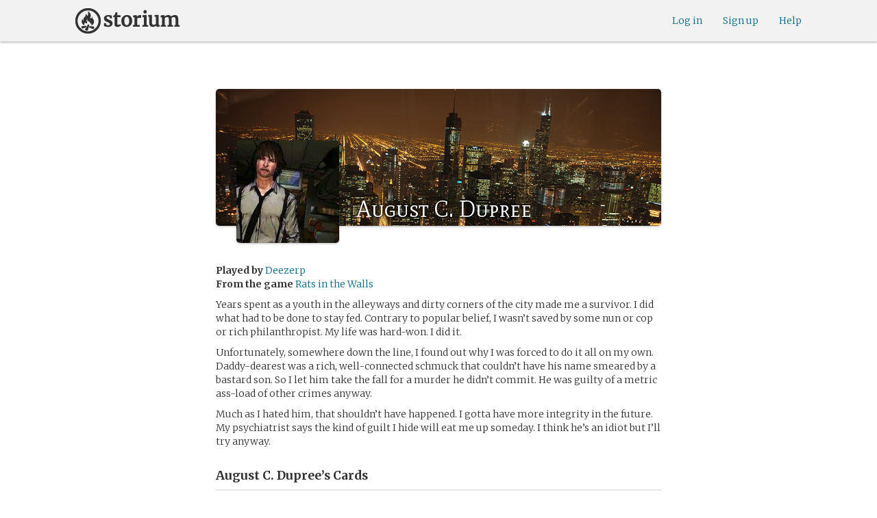

--- FILE ---
content_type: text/html; charset=utf-8
request_url: https://storium.com/character/august-c-dupree/in/rats-in-the-walls
body_size: 19893
content:
<!DOCTYPE html>
<html lang="en" class="enable-wide-layouts " ng-app="storium" ng-strict-di>
  <head>
    <title>Storium — August C. Dupree</title>
    <link rel="icon" type="image/x-icon" href="/favicon.ico?v=2">
    <link rel="apple-touch-icon" href="/363-apple-touch-icon-180px.png">
    <link rel="apple-touch-icon" sizes="120x120" href="/360-apple-touch-icon-120px.png">
    <link rel="apple-touch-icon" sizes="152x152" href="/361-apple-touch-icon-152px.png">
    <link rel="apple-touch-icon" sizes="167x167" href="/362-apple-touch-icon-167px.png">
    <link rel="apple-touch-icon" sizes="180x180" href="/363-apple-touch-icon-180px.png">
    <meta charset="UTF-8">
    <meta http-equiv="Content-type" content="text/html;charset=UTF-8">
    <meta http-equiv="X-UA-Compatible" content="IE=Edge"/>
    <meta name="csrf-param" content="authenticity_token" />
<meta name="csrf-token" content="QTeAr/RndiApUJt3UVEK8Vj9LLndddWdnuXBGI9WmkirQsTavYAPIV3CI6+PWJSK/gAbs36VafANvQDq6W2Wkw==" />
    <link rel="stylesheet" media="all" href="https://storium.com/webpack/main.9d3ccd606422964e03f8.css" />


        <link href='https://fonts.googleapis.com/css?family=Merriweather:300,700,300italic,700italic|Mate+SC:400' rel='stylesheet' type='text/css'>

      <link rel="canonical" href="https://storium.com/character/august-c-dupree/in/rats-in-the-walls" id="html_head_canonical_link"/>

          <script type="text/javascript">
        window.global = window; // fix braintree polyfill
        placeHolderConfig = { hideOnFocus:false } 

var globalAssetPathHack = {};
globalAssetPathHack['TG_Long.png'] = 'https://storium.com/webpack/assets/images/TG_Long.b193aa4725b5c9b7a1ee7b6bf443c01e.png';
globalAssetPathHack['TG_Square.png'] = 'https://storium.com/webpack/assets/images/TG_Square.4695fee31ff7a4b987626bdd3293d3b5.png';
globalAssetPathHack['card-flip-icon.png'] = 'https://storium.com/webpack/assets/images/card-flip-icon.4ed97fc1f6317f0edd78be79a267d65c.png';
globalAssetPathHack['cards-v2/card-type-chartype-default-182x120.png'] = 'https://storium.com/webpack/assets/images/cards-v2/card-type-chartype-default-182x120.260dfd3cf1350b26d077d1975d1c98c3.png';
globalAssetPathHack['cards-v2/card-type-goal-default-182x120.png'] = 'https://storium.com/webpack/assets/images/cards-v2/card-type-goal-default-182x120.b2e66aff5ea71e1dd4c6fc1337aa1a5c.png';
globalAssetPathHack['cards-v2/card-type-icon-chartype-38px-orange.png'] = 'https://storium.com/webpack/assets/images/cards-v2/card-type-icon-chartype-38px-orange.4153f31caddafd08e9029ae27c4ce89f.png';
globalAssetPathHack['cards-v2/card-type-icon-chartype-38px.png'] = 'https://storium.com/webpack/assets/images/cards-v2/card-type-icon-chartype-38px.cbf1182586653af84f6df2ced1b331f8.png';
globalAssetPathHack['cards-v2/card-type-icon-chartype.png'] = 'https://storium.com/webpack/assets/images/cards-v2/card-type-icon-chartype.e1dbf877792ecd681ae9daeecdac07ef.png';
globalAssetPathHack['cards-v2/card-type-icon-goal-38px-orange.png'] = 'https://storium.com/webpack/assets/images/cards-v2/card-type-icon-goal-38px-orange.b14aeb358bacc16b8b59fc4873e4a861.png';
globalAssetPathHack['cards-v2/card-type-icon-goal-38px.png'] = 'https://storium.com/webpack/assets/images/cards-v2/card-type-icon-goal-38px.ee0148ca75a03c2cd1b0a4ec16af41d2.png';
globalAssetPathHack['cards-v2/card-type-icon-goal.png'] = 'https://storium.com/webpack/assets/images/cards-v2/card-type-icon-goal.33d0c67d7043d662ce0adf4c737785da.png';
globalAssetPathHack['cards-v2/card-type-icon-obstacle-38px-orange.png'] = 'https://storium.com/webpack/assets/images/cards-v2/card-type-icon-obstacle-38px-orange.c92b85caa3b57d5b2d6b31333907f1c5.png';
globalAssetPathHack['cards-v2/card-type-icon-obstacle-38px.png'] = 'https://storium.com/webpack/assets/images/cards-v2/card-type-icon-obstacle-38px.4f3302bda6ce2193a8f4795517a7600b.png';
globalAssetPathHack['cards-v2/card-type-icon-obstacle.png'] = 'https://storium.com/webpack/assets/images/cards-v2/card-type-icon-obstacle.ac0bdfd21eeaf910438c3abc69e1e9de.png';
globalAssetPathHack['cards-v2/card-type-icon-person-38px-orange.png'] = 'https://storium.com/webpack/assets/images/cards-v2/card-type-icon-person-38px-orange.70b5f3a79fed0b777d0e94f2d17529e7.png';
globalAssetPathHack['cards-v2/card-type-icon-person-38px.png'] = 'https://storium.com/webpack/assets/images/cards-v2/card-type-icon-person-38px.841a7457e36756bf2e2630576279ebe2.png';
globalAssetPathHack['cards-v2/card-type-icon-person.png'] = 'https://storium.com/webpack/assets/images/cards-v2/card-type-icon-person.fd7eb2e90e60efdbbada58a41c8515ef.png';
globalAssetPathHack['cards-v2/card-type-icon-place-38px-orange.png'] = 'https://storium.com/webpack/assets/images/cards-v2/card-type-icon-place-38px-orange.a0fd679a23e9591fca1f3b9c0a02bb8f.png';
globalAssetPathHack['cards-v2/card-type-icon-place-38px.png'] = 'https://storium.com/webpack/assets/images/cards-v2/card-type-icon-place-38px.e3317fb700365a35b3f890439d9792ef.png';
globalAssetPathHack['cards-v2/card-type-icon-place.png'] = 'https://storium.com/webpack/assets/images/cards-v2/card-type-icon-place.225b4d33cd11d0eb50ce3fbc580db7a9.png';
globalAssetPathHack['cards-v2/card-type-icon-strength-38px-orange.png'] = 'https://storium.com/webpack/assets/images/cards-v2/card-type-icon-strength-38px-orange.e59af1c29547f06606e1ae515aeb01c1.png';
globalAssetPathHack['cards-v2/card-type-icon-strength-38px.png'] = 'https://storium.com/webpack/assets/images/cards-v2/card-type-icon-strength-38px.afb31e3d030920d5798b2712bdb24b7d.png';
globalAssetPathHack['cards-v2/card-type-icon-strength.png'] = 'https://storium.com/webpack/assets/images/cards-v2/card-type-icon-strength.7319abbae84aa20eb411113c3afa41c2.png';
globalAssetPathHack['cards-v2/card-type-icon-subplot-38px-orange.png'] = 'https://storium.com/webpack/assets/images/cards-v2/card-type-icon-subplot-38px-orange.b09adbc0df3b6659f089f9f05f74faea.png';
globalAssetPathHack['cards-v2/card-type-icon-subplot-38px.png'] = 'https://storium.com/webpack/assets/images/cards-v2/card-type-icon-subplot-38px.d57afcff187c70e078ed9cbd302a4a11.png';
globalAssetPathHack['cards-v2/card-type-icon-subplot.png'] = 'https://storium.com/webpack/assets/images/cards-v2/card-type-icon-subplot.d4329182d7f692d9d3706ed5abf98eb4.png';
globalAssetPathHack['cards-v2/card-type-icon-thing-38px-orange.png'] = 'https://storium.com/webpack/assets/images/cards-v2/card-type-icon-thing-38px-orange.5ccb8336de66f8ed24b88319ec71f8e9.png';
globalAssetPathHack['cards-v2/card-type-icon-thing-38px.png'] = 'https://storium.com/webpack/assets/images/cards-v2/card-type-icon-thing-38px.f2ee638fd9a0a34292ce4416073fca0f.png';
globalAssetPathHack['cards-v2/card-type-icon-thing.png'] = 'https://storium.com/webpack/assets/images/cards-v2/card-type-icon-thing.0b8e4d02915f5363e7c7b1b71d28b66e.png';
globalAssetPathHack['cards-v2/card-type-icon-weakness-38px-orange.png'] = 'https://storium.com/webpack/assets/images/cards-v2/card-type-icon-weakness-38px-orange.da2eedb574cdcdd80319bc7bb4c19fda.png';
globalAssetPathHack['cards-v2/card-type-icon-weakness-38px.png'] = 'https://storium.com/webpack/assets/images/cards-v2/card-type-icon-weakness-38px.14c9151585d597f8faabc1b28374a2c5.png';
globalAssetPathHack['cards-v2/card-type-icon-weakness.png'] = 'https://storium.com/webpack/assets/images/cards-v2/card-type-icon-weakness.4a94542ddd510ddd2a941f7cdee21ea2.png';
globalAssetPathHack['cards-v2/card-type-obstacle-default-100x160.png'] = 'https://storium.com/webpack/assets/images/cards-v2/card-type-obstacle-default-100x160.c34ba02cf4d666198114e9e991a7c2b9.png';
globalAssetPathHack['cards-v2/card-type-person-default-100x160.png'] = 'https://storium.com/webpack/assets/images/cards-v2/card-type-person-default-100x160.ae691b975f70a1b039e61aabe7ac049d.png';
globalAssetPathHack['cards-v2/card-type-place-default-100x160.png'] = 'https://storium.com/webpack/assets/images/cards-v2/card-type-place-default-100x160.e22ea5c97b78392958ff1191601369de.png';
globalAssetPathHack['cards-v2/card-type-strength-default-182x120.png'] = 'https://storium.com/webpack/assets/images/cards-v2/card-type-strength-default-182x120.10bffc22478b53ad5a7df13fb9e37186.png';
globalAssetPathHack['cards-v2/card-type-subplot-default-182x120.png'] = 'https://storium.com/webpack/assets/images/cards-v2/card-type-subplot-default-182x120.96ab7f385fea8afdf8e1c2573c6b4a2f.png';
globalAssetPathHack['cards-v2/card-type-thing-default-182x120.png'] = 'https://storium.com/webpack/assets/images/cards-v2/card-type-thing-default-182x120.41be0c9a010f75cb628f2291d0617755.png';
globalAssetPathHack['cards-v2/card-type-weakness-default-182x120.png'] = 'https://storium.com/webpack/assets/images/cards-v2/card-type-weakness-default-182x120.c9a679c725c5e6d4892646429f740df6.png';
globalAssetPathHack['challenge-outcome-icon-strong.png'] = 'https://storium.com/webpack/assets/images/challenge-outcome-icon-strong.a233eab0ac9b5e0373716bb87282be35.png';
globalAssetPathHack['challenge-outcome-icon-uncertain.png'] = 'https://storium.com/webpack/assets/images/challenge-outcome-icon-uncertain.2976eb22c9a9a47feb3e92a9b34b63eb.png';
globalAssetPathHack['challenge-outcome-icon-weak.png'] = 'https://storium.com/webpack/assets/images/challenge-outcome-icon-weak.cfcbca5a62ff0aaed0099e8332d9b030.png';
globalAssetPathHack['nanowrimo-logo.png'] = 'https://storium.com/webpack/assets/images/nanowrimo-logo.a6f21c433446a2f5e269442186272056.png';
globalAssetPathHack['round-kickstarter-logo.png'] = 'https://storium.com/webpack/assets/images/round-kickstarter-logo.e86926887a65f9667cba7a53610a905f.png';
globalAssetPathHack['spiffy_f5f5f5_14x14.gif'] = 'https://storium.com/webpack/assets/images/spiffy_f5f5f5_14x14.c9a0bd2fa63249c764bb2e4808efb13d.gif';
globalAssetPathHack['spiffy_fff_14x14.gif'] = 'https://storium.com/webpack/assets/images/spiffy_fff_14x14.fb1e5086721bac9dc72a3991fe9999a5.gif';
globalAssetPathHack['spiffy_fff_20x20.gif'] = 'https://storium.com/webpack/assets/images/spiffy_fff_20x20.1762214e4aa81f2469ba7df628fa91ce.gif';
globalAssetPathHack['templates/achievementToast.html'] = 'https://storium.com/webpack/assets/templates/achievementToast.63c5e7b6ec7e77f9bbf7aa22e04f7415.html';
globalAssetPathHack['templates/cards/confirmActionModal.html'] = 'https://storium.com/webpack/assets/templates/cards/confirmActionModal.05e799fbb7fb6ca2c2f99a2e4646aedb.html';
globalAssetPathHack['templates/cards/editCardModal.html'] = 'https://storium.com/webpack/assets/templates/cards/editCardModal.7ce2452d4eedd9791cc2d827fa14fa5b.html';
globalAssetPathHack['templates/cards/editor.html'] = 'https://storium.com/webpack/assets/templates/cards/editor.de0bfaef2a616168e978fb93c6559e05.html';
globalAssetPathHack['templates/cards/narratorAddCardModal.html'] = 'https://storium.com/webpack/assets/templates/cards/narratorAddCardModal.8de8c173f11aac5bf78aec237af16998.html';
globalAssetPathHack['templates/cards/stack.html'] = 'https://storium.com/webpack/assets/templates/cards/stack.03e8aeff77b4175eea624f5359c17cbc.html';
globalAssetPathHack['templates/character/bannerlessSheet.html'] = 'https://storium.com/webpack/assets/templates/character/bannerlessSheet.28eaebb0d6e8284a079195dcbc6c053d.html';
globalAssetPathHack['templates/character/cards.html'] = 'https://storium.com/webpack/assets/templates/character/cards.fdc0923a7c5feef124a66a70d0102745.html';
globalAssetPathHack['templates/chargen/card_editor.html'] = 'https://storium.com/webpack/assets/templates/chargen/card_editor.727b9a518ac997c2b4af132a17480bf5.html';
globalAssetPathHack['templates/chargen/choose_modal.html'] = 'https://storium.com/webpack/assets/templates/chargen/choose_modal.6f5bc2b0b44bd44d3cb3b8c0ba370448.html';
globalAssetPathHack['templates/chargen/confirmCancelModal.html'] = 'https://storium.com/webpack/assets/templates/chargen/confirmCancelModal.da418e79e506bad7e598d0dccef56280.html';
globalAssetPathHack['templates/chargen/edit_modal.html'] = 'https://storium.com/webpack/assets/templates/chargen/edit_modal.be66996f025e886c3ef7aeb74a0460df.html';
globalAssetPathHack['templates/debugGsm.html'] = 'https://storium.com/webpack/assets/templates/debugGsm.1ea6d37daad9343e9e8dbd4923e76d63.html';
globalAssetPathHack['templates/entry/characterGiveCardModal.html'] = 'https://storium.com/webpack/assets/templates/entry/characterGiveCardModal.fb8b3c2290bb7aaa94551ecdce28474f.html';
globalAssetPathHack['templates/entry/characterManageCardsModal.html'] = 'https://storium.com/webpack/assets/templates/entry/characterManageCardsModal.d78e2b150db7c2b68c782473b57bdc2f.html';
globalAssetPathHack['templates/entry/choose_action_card_modal.html'] = 'https://storium.com/webpack/assets/templates/entry/choose_action_card_modal.4b1c9b6aa063f9b46b565df0fd703661.html';
globalAssetPathHack['templates/entry/choose_challenge_modal.html'] = 'https://storium.com/webpack/assets/templates/entry/choose_challenge_modal.95ae8588d91c7a0603889823039b1f90.html';
globalAssetPathHack['templates/entry/choose_pickup_card_modal.html'] = 'https://storium.com/webpack/assets/templates/entry/choose_pickup_card_modal.381f7e00127c0549c1d3d7082e93bda5.html';
globalAssetPathHack['templates/entry/confirmCancelRevisionRequestModal.html'] = 'https://storium.com/webpack/assets/templates/entry/confirmCancelRevisionRequestModal.73ade6396b8427abbc443fa66ab3a3c9.html';
globalAssetPathHack['templates/entry/confirmDeleteEntryModal.html'] = 'https://storium.com/webpack/assets/templates/entry/confirmDeleteEntryModal.e9f79bddc7d41ca9a6bad6e135a1efc6.html';
globalAssetPathHack['templates/entry/confirmDiscardModal.html'] = 'https://storium.com/webpack/assets/templates/entry/confirmDiscardModal.9e6c785eda4ef77aec30d334413d174e.html';
globalAssetPathHack['templates/entry/confirmRotationOnPublish.html'] = 'https://storium.com/webpack/assets/templates/entry/confirmRotationOnPublish.e76720771f92449508b46839b093a1f9.html';
globalAssetPathHack['templates/entry/defineSubplotCardModal.html'] = 'https://storium.com/webpack/assets/templates/entry/defineSubplotCardModal.2b4d8362c985e4ee90627b631d3d1882.html';
globalAssetPathHack['templates/entry/narratorChallengeModal.html'] = 'https://storium.com/webpack/assets/templates/entry/narratorChallengeModal.64a01a39745560ed445e66cab9dfde8f.html';
globalAssetPathHack['templates/entry/narratorGiveCardModal.html'] = 'https://storium.com/webpack/assets/templates/entry/narratorGiveCardModal.ab255bfc8b101da5f3fc751d8a7e2b75.html';
globalAssetPathHack['templates/entry/narrator_cards_browser.html'] = 'https://storium.com/webpack/assets/templates/entry/narrator_cards_browser.6b7d398dd0be89b274ea2dbc247e8dcd.html';
globalAssetPathHack['templates/entry/narrator_character_cards_browser.html'] = 'https://storium.com/webpack/assets/templates/entry/narrator_character_cards_browser.1a49ccec9702887f25aadf1a71bf80fd.html';
globalAssetPathHack['templates/entry/narrator_editor_tabs.html'] = 'https://storium.com/webpack/assets/templates/entry/narrator_editor_tabs.1c1348e0e99ad54e157f94a91770494b.html';
globalAssetPathHack['templates/entry/playChallengeCardModal.html'] = 'https://storium.com/webpack/assets/templates/entry/playChallengeCardModal.db3c3cbc140e22d0a0acc0959f7231b5.html';
globalAssetPathHack['templates/entry/playPickupCardModal.html'] = 'https://storium.com/webpack/assets/templates/entry/playPickupCardModal.b31f1017700892b56081a5c2f8cbb71b.html';
globalAssetPathHack['templates/entry/playPlaceCardModal.html'] = 'https://storium.com/webpack/assets/templates/entry/playPlaceCardModal.592fe5a7e4f8297b22d192d7081e7d7d.html';
globalAssetPathHack['templates/forum/editPostModal.html'] = 'https://storium.com/webpack/assets/templates/forum/editPostModal.012fd8d046140c38bb7f473bcd4ef2d4.html';
globalAssetPathHack['templates/forum/editReplyModal.html'] = 'https://storium.com/webpack/assets/templates/forum/editReplyModal.b4d67d686195d40318fb44ea04c0ae46.html';
globalAssetPathHack['templates/forum/newThreadModal.html'] = 'https://storium.com/webpack/assets/templates/forum/newThreadModal.e20a7c0d4e0c0da5d9dddcaa2232df05.html';
globalAssetPathHack['templates/game/activitySummary.html'] = 'https://storium.com/webpack/assets/templates/game/activitySummary.aa5bfabe33cdd8a4ccf5346166954726.html';
globalAssetPathHack['templates/game/cantEditMultipleEntriesModal.html'] = 'https://storium.com/webpack/assets/templates/game/cantEditMultipleEntriesModal.249027b16d6324a3003cf5d5a54d5a26.html';
globalAssetPathHack['templates/game/cast.html'] = 'https://storium.com/webpack/assets/templates/game/cast.ba7b83c7e915b414ff483909fa506d5a.html';
globalAssetPathHack['templates/game/characterCommentsBox.html'] = 'https://storium.com/webpack/assets/templates/game/characterCommentsBox.b0881cc383c15b82b2e391a05a8982e6.html';
globalAssetPathHack['templates/game/commentSidebar.html'] = 'https://storium.com/webpack/assets/templates/game/commentSidebar.4591ad68d2b9308d340ee12d2262a64a.html';
globalAssetPathHack['templates/game/confirmTurnOffRN.html'] = 'https://storium.com/webpack/assets/templates/game/confirmTurnOffRN.e11bfd0b5c18eec48dcaf8ab00f3f768.html';
globalAssetPathHack['templates/game/editableGreenRoomBanner.html'] = 'https://storium.com/webpack/assets/templates/game/editableGreenRoomBanner.586b9c3a812daca793da691c62a6bc65.html';
globalAssetPathHack['templates/game/entry.html'] = 'https://storium.com/webpack/assets/templates/game/entry.b1fd55485c0aadf05c4cfc5dae4788d4.html';
globalAssetPathHack['templates/game/entryAutoText.html'] = 'https://storium.com/webpack/assets/templates/game/entryAutoText.b15de1df0173cf6a7d030f8ac63df293.html';
globalAssetPathHack['templates/game/entryEditor.html'] = 'https://storium.com/webpack/assets/templates/game/entryEditor.7fe222e768df72aceeed0d5db36904a3.html';
globalAssetPathHack['templates/game/entryEditorImage.html'] = 'https://storium.com/webpack/assets/templates/game/entryEditorImage.6bba09a907dab3290949aa5d86b177e0.html';
globalAssetPathHack['templates/game/entryPlayedCards.html'] = 'https://storium.com/webpack/assets/templates/game/entryPlayedCards.edb42434c51afd95207d8e528e7a8022.html';
globalAssetPathHack['templates/game/gameMgmtTools.html'] = 'https://storium.com/webpack/assets/templates/game/gameMgmtTools.2624cbee806ddecf82cfe34bb32e8e61.html';
globalAssetPathHack['templates/game/gameSetupProgress.html'] = 'https://storium.com/webpack/assets/templates/game/gameSetupProgress.e544338ff1429f103a46e693545f6055.html';
globalAssetPathHack['templates/game/gameplayAlerts.html'] = 'https://storium.com/webpack/assets/templates/game/gameplayAlerts.127c54a161a7b6bf0302a7dc5b673d98.html';
globalAssetPathHack['templates/game/greenRoom.html'] = 'https://storium.com/webpack/assets/templates/game/greenRoom.104f86f8a9eba1557bf2d762126f3a9b.html';
globalAssetPathHack['templates/game/greenRoomCharacterTab.html'] = 'https://storium.com/webpack/assets/templates/game/greenRoomCharacterTab.db10a616d5a280892f0a54e9baf352fa.html';
globalAssetPathHack['templates/game/greenRoomDiscussion.html'] = 'https://storium.com/webpack/assets/templates/game/greenRoomDiscussion.60b2f44595da20a8e3a7634045c136da.html';
globalAssetPathHack['templates/game/greenRoomPlayers.html'] = 'https://storium.com/webpack/assets/templates/game/greenRoomPlayers.a27c816855459596aa9ffcfd18fb8345.html';
globalAssetPathHack['templates/game/inviteAdditionalModal.html'] = 'https://storium.com/webpack/assets/templates/game/inviteAdditionalModal.77cce418d7252f0493bfd5105d014056.html';
globalAssetPathHack['templates/game/invitePlayerModal.html'] = 'https://storium.com/webpack/assets/templates/game/invitePlayerModal.78ee3ef2db44510fe85cc4f4d7b25584.html';
globalAssetPathHack['templates/game/manageGameSettings.html'] = 'https://storium.com/webpack/assets/templates/game/manageGameSettings.9f1ee105cd04b9d9f89e6d387b0dfbb6.html';
globalAssetPathHack['templates/game/manageInvites.html'] = 'https://storium.com/webpack/assets/templates/game/manageInvites.54c12b5d235e84ce9ca0e9e1d4cdb81c.html';
globalAssetPathHack['templates/game/managePlayers.html'] = 'https://storium.com/webpack/assets/templates/game/managePlayers.854bf1514cca09e26731ab863bcce897.html';
globalAssetPathHack['templates/game/managePregens.html'] = 'https://storium.com/webpack/assets/templates/game/managePregens.6ef0b5cb5406d1118f69ca25de3d8fc3.html';
globalAssetPathHack['templates/game/managePremise.html'] = 'https://storium.com/webpack/assets/templates/game/managePremise.810009b8f7bf89e7e689fddeecf0b89d.html';
globalAssetPathHack['templates/game/manageRotationOrder.html'] = 'https://storium.com/webpack/assets/templates/game/manageRotationOrder.6bc2b2ddb2870aca7bfed5860beecb9a.html';
globalAssetPathHack['templates/game/moveEditForm.html'] = 'https://storium.com/webpack/assets/templates/game/moveEditForm.bf624e758b2e3681b7f6d5ad9f0d6499.html';
globalAssetPathHack['templates/game/narrationStyleChoice.html'] = 'https://storium.com/webpack/assets/templates/game/narrationStyleChoice.eaf72e66ac5b06ac7d6cca0148ab3c18.html';
globalAssetPathHack['templates/game/pacingProgressBar.html'] = 'https://storium.com/webpack/assets/templates/game/pacingProgressBar.38b2e3e38a6d8d6afc23ca3a0051dd27.html';
globalAssetPathHack['templates/game/pacingTip.html'] = 'https://storium.com/webpack/assets/templates/game/pacingTip.c33bc864fda4b7ef735e3d93e02012bb.html';
globalAssetPathHack['templates/game/page.html'] = 'https://storium.com/webpack/assets/templates/game/page.9caaa5e2aa1d1b0f8fc29a8f20a6e5e0.html';
globalAssetPathHack['templates/game/premiseDraftBulldozed.html'] = 'https://storium.com/webpack/assets/templates/game/premiseDraftBulldozed.af9019c041bb8a93760d830f19888629.html';
globalAssetPathHack['templates/game/refreshCardsModal.html'] = 'https://storium.com/webpack/assets/templates/game/refreshCardsModal.0f219c4f520057eda1cd63efe201e8ce.html';
globalAssetPathHack['templates/game/sceneEditForm.html'] = 'https://storium.com/webpack/assets/templates/game/sceneEditForm.81768e0871e4ef7dfcde1a03d91740c4.html';
globalAssetPathHack['templates/game/sheet.html'] = 'https://storium.com/webpack/assets/templates/game/sheet.790c20914e861fa69888aa535d7874d3.html';
globalAssetPathHack['templates/game/switchRoleConfirmationModal.html'] = 'https://storium.com/webpack/assets/templates/game/switchRoleConfirmationModal.159b56df10d116882cbbdfc1018ef672.html';
globalAssetPathHack['templates/game/unmergedEventsModal.html'] = 'https://storium.com/webpack/assets/templates/game/unmergedEventsModal.44a954c6fb5fed33b4e32d43700dd5ec.html';
globalAssetPathHack['templates/game/worldCards.html'] = 'https://storium.com/webpack/assets/templates/game/worldCards.89d7f87fdb5a13abffee3caffceb304d.html';
globalAssetPathHack['templates/narratorTutorial.html'] = 'https://storium.com/webpack/assets/templates/narratorTutorial.6b41d29cd4a680c6fa699e5d9e6efa4c.html';
globalAssetPathHack['templates/shared/alert.html'] = 'https://storium.com/webpack/assets/templates/shared/alert.523f08fdc2c01723ffa5d25c156cf6af.html';
globalAssetPathHack['templates/shared/attributionModal.html'] = 'https://storium.com/webpack/assets/templates/shared/attributionModal.3d698c6bfe3c8ec0b0d2380fc0e74847.html';
globalAssetPathHack['templates/shared/chooseImageModal.html'] = 'https://storium.com/webpack/assets/templates/shared/chooseImageModal.1cbefecbc37097a0dcef156718154e52.html';
globalAssetPathHack['templates/shared/crop_modal.html'] = 'https://storium.com/webpack/assets/templates/shared/crop_modal.c9e400350f71b7d1c57b3ec02dbdc3c3.html';
globalAssetPathHack['templates/shared/error_modal.html'] = 'https://storium.com/webpack/assets/templates/shared/error_modal.addbfa342bae1b2b28a1d71f66071dc7.html';
globalAssetPathHack['templates/shared/explainNSFW.html'] = 'https://storium.com/webpack/assets/templates/shared/explainNSFW.f04334683553135c8cd55e341e9aae31.html';
globalAssetPathHack['templates/shared/flagConfirmation.html'] = 'https://storium.com/webpack/assets/templates/shared/flagConfirmation.490b42e197d2979e78960e807d019a86.html';
globalAssetPathHack['templates/shared/flagUndoConfirmation.html'] = 'https://storium.com/webpack/assets/templates/shared/flagUndoConfirmation.40c78bda714adeade4dc2f12de9f7506.html';
globalAssetPathHack['templates/shared/maintenance_modal.html'] = 'https://storium.com/webpack/assets/templates/shared/maintenance_modal.2e00a7f3b67e493a7b3fdaa1ddc9b16f.html';
globalAssetPathHack['templates/shared/notice_modal.html'] = 'https://storium.com/webpack/assets/templates/shared/notice_modal.eb24fae8cb5ee14756ff98eb8ada9a62.html';
globalAssetPathHack['three-storycards.png'] = 'https://storium.com/webpack/assets/images/three-storycards.9899d7ce661d567032f9c474982be949.png';
var globalRouteHelperHack = {};
globalRouteHelperHack['sign_in_with_twitter_path'] = '/sign_in_with_twitter';
globalRouteHelperHack['freemium_overrun_path'] = '/review_limits';

        var globalLogTagUUID = '649e3ca';
        var globalAuthUserIsModerator = false;
        var globalFormAuthenticityToken = 'XRtatFkgtax2MPe+XVSfgqSqvF92jYZ70/11V68mkja3bh7BEMfMrQKiT2aDXQH5AleLVdVtOhZApbSlyR2e7Q==';
        var globalCiCookie = document.cookie.replace(/(?:(?:^|.*;\s*)ci\s*\=\s*([^;]*).*$)|^.*$/, "$1");
        var globalPageNonce = 'ab1894bd8d1f2348492609b52017e162';
          var globalFbAppId = '1484104311804017';
          var globalGoogleOauthClientId = '705665870666-1harkh9m4ods5fu99alp4rdt20ssbk8j.apps.googleusercontent.com';
          var globalGrecaptchaSiteKey = '6LfSnqQUAAAAAHZZzfPFqRrIIreNGoai1-ObTBHQ';
        var globalAzkabanTimeout = 60;
          var globalAzkabanDisabled = true;
        var globalAppConst = {"BETA_DISCOUNT_ANNUAL":1000,"DEFAULT_ANNUAL_PRICE":4000,"DEFAULT_MONTHLY_PRICE":500,"FREEMIUM_SLOTS_PER_GAME":8,"FREEMIUM_MAX_GAMES_PER_USER":3,"MIN_ANNUAL_PRICE":2500,"MIN_MONTHLY_PRICE":300,"PAY_WELL_UI_CONTEXT_MEMBERSHIP_PERK":"membership_perk","PAY_WELL_UI_CONTEXT_MEMBERSHIP_UPD_BILLING":"membership_upd_billing","PRODUCT_KEY_GA_MEMBER_1MO":"sp1_ga_member_1mo","PRODUCT_KEY_GA_MEMBER_1YR":"sp1_ga_member_1yr","PRODUCT_KEY_GA_THE_DEAL":"sp1_ga_the_deal","PRODUCT_KEY_GIFT_MEMBER_NEW":"sp1_gift_member_new","PRODUCT_KEY_GIFT_PIONEER_NEW":"sp1_gift_pioneer_new","SLIDER_MAX_ANNUAL_PRICE":10000,"SLIDER_MAX_MONTHLY_PRICE":1000,"THE_DEAL_GA_PRICE":2000,"THE_DEAL_GA_PRICE_DOLLARS":20,"visibilities_for_play_prefs":["gv_public","gv_mixed","gv_private","gv_authed","gv_host_friends"],"visibilities_map_for_play_prefs":{"gv_public":"Public","gv_mixed":"Public with private commentary","gv_private":"Private","gv_authed":"Storium users only","gv_host_friends":"Host’s friends"},"social_share_vis":["gv_public","gv_mixed"],"vis_req_pop":["gv_mixed","gv_authed","gv_private","gv_host_friends"],"FORUM_CATEGORY_SLUGS":{"fcat_lfg":"lfg","fcat_advice":"advice","fcat_showcase":"showcase","fcat_newcomers":"newcomers","fcat_general":"general","fcat_announcements":"announcements","fcat_members":"members","fcat_mentors":"mentors","fcat_edu_announcements":"edu_announcements","fcat_edu_general":"edu_general","fcat_edu_newcomers":"edu_newcomers","fcat_edu_advice":"edu_advice","fcat_edu_feedback":"edu_feedback"},"SFC1":"sfc1","SFC2":"sfc2","SFC3":"sfc3","deletions_path":"/deletions","suspended_games_path":"/your-games?mode=suspended","oi_beginner_path":"/games/for_beginners","CLOUDFRONT_HOST":"storium.com","grecaptcha_v3_site_key":"6LcdjbIiAAAAAN-wU_YnIFGl_TkZzo4gxFazXrcw"}
      </script>

      <script src="https://storium.com/webpack/client-bundle.2b55b7e83a6f3c8879e9.js"></script>

      <script type="text/javascript">
        angular.module('storium.services').service('authUser',function() {
          var obj = jQuery.parseJSON('{}');
          obj.cantJoinGamePidDueToMaxGames = function(gamePid){
            return (obj.at_max_games_pids && obj.at_max_games_pids.indexOf(gamePid) === -1);
          }
          obj.new_achievements = jQuery.parseJSON('[]');
          window.getStore('authUser').importVob(obj);
          return obj;
        });

        // this is a shortcut used frequenty for debugging the application, it
        // gets the angular scope at whatever element was last inspected in the
        // chrome dev tools:
        // eval(ss) in the console and then
        // s.gameplay.gsm.whateverINeed (assigning to a local var allows for
        // property autocompletion)
        var ss = "s=angular.element($0).scope()"
       
      </script>
      <script>
  (function(i,s,o,g,r,a,m){i['GoogleAnalyticsObject']=r;i[r]=i[r]||function(){
  (i[r].q=i[r].q||[]).push(arguments)},i[r].l=1*new Date();a=s.createElement(o),
  m=s.getElementsByTagName(o)[0];a.async=1;a.src=g;m.parentNode.insertBefore(a,m)
  })(window,document,'script','//www.google-analytics.com/analytics.js','ga');
  ga('create', 'UA-74522308-1', 'storium.com');
  ga('set', 'page', 'pv_character_show')
  ga('send', 'pageview');
</script>

      <script src="https://www.google.com/recaptcha/api.js?render=6LcdjbIiAAAAAN-wU_YnIFGl_TkZzo4gxFazXrcw"></script>

    

      <script>
    window.getStore('gameplayInit').bulkSet({
        newEvents: angular.fromJson('[{\"seqId\":\"2280\",\"refSeqId\":\"\",\"role\":\"narrator\",\"userPid\":\"1kskvy\",\"createdAt\":\"2015-01-11 15:09:13.02835 UTC\",\"type\":\"startEntry\",\"params\":{\"format\":\"establishment\",\"displayDate\":\"2014-04-28 19:51:18 UTC\",\"betaMigrated\":true},\"gev\":1},\n{\"seqId\":\"2290\",\"refSeqId\":\"2280\",\"role\":\"narrator\",\"userPid\":\"1kskvy\",\"createdAt\":\"2015-01-11 15:09:13.03001 UTC\",\"type\":\"setEntryAttrs\",\"params\":{\"description\":\"The five of you sit in a the smoke filled haze of a secluded booth in the back of the the Dead Channel\'s VIP area, beers occasionally rattling on the table to the dull thuds of dance music coming through the wall.\\n\\nThe strangeness of the situation hangs unspoken in the air... five people are brought together on nothing more than reputation and given an job with as little information to go on as possible. What skills are represented here? What do you have to go on? What should be your first move? Do you even have a reason to do this job?\",\"imageAssetId\":null,\"imageAssetCrop\":null,\"attributionUrl\":null,\"attributionText\":null,\"displayDate\":\"2014-04-28 19:51:18 UTC\",\"betaMigrated\":true},\"gev\":1},\n{\"seqId\":\"2300\",\"refSeqId\":\"2280\",\"role\":\"narrator\",\"userPid\":\"1kskvy\",\"createdAt\":\"2015-01-11 15:09:13.031544 UTC\",\"type\":\"playPlaceCard\",\"params\":{\"cardId\":\"o_66\",\"playGuid\":\"1f0e3dad99908345f7439f8ffabdffc4\",\"displayDate\":\"2014-04-28 19:51:18 UTC\",\"betaMigrated\":true},\"gev\":1},\n{\"seqId\":\"2310\",\"refSeqId\":\"2280\",\"role\":\"narrator\",\"userPid\":\"1kskvy\",\"createdAt\":\"2015-01-11 15:09:13.033048 UTC\",\"type\":\"playChallengeCard\",\"params\":{\"cardId\":\"o_91\",\"points\":7,\"successStakes\":\"Strong: You\'re all on the same page, ready to track down Della. What unexpected resources can you bring to bear?\",\"failureStakes\":\"Weak: You can\'t possibly make this work. What old enemy gets caught up in the mix?\",\"playGuid\":\"98f13708210194c475687be6106a3b84\",\"displayDate\":\"2014-04-28 19:51:18 UTC\",\"betaMigrated\":true},\"gev\":1},\n{\"seqId\":\"2320\",\"refSeqId\":\"2280\",\"role\":\"narrator\",\"userPid\":\"1kskvy\",\"createdAt\":\"2015-01-11 15:09:13.034593 UTC\",\"type\":\"publishEntry\",\"params\":{\"displayDate\":\"2014-04-28 19:51:18 UTC\",\"betaMigrated\":true},\"gev\":1},\n{\"seqId\":\"2330\",\"refSeqId\":\"\",\"role\":\"character:1230\",\"userPid\":\"b9wwff\",\"createdAt\":\"2015-01-11 15:09:13.03723 UTC\",\"type\":\"startEntry\",\"params\":{\"format\":\"move\",\"displayDate\":\"2014-05-01 00:43:41 UTC\",\"betaMigrated\":true},\"gev\":1},\n{\"seqId\":\"2340\",\"refSeqId\":\"2330\",\"role\":\"character:1230\",\"userPid\":\"b9wwff\",\"createdAt\":\"2015-01-11 15:09:13.03887 UTC\",\"type\":\"setEntryAttrs\",\"params\":{\"description\":\"August glances from side to side, assessing the gentlemen around him. The one Alexa addressed as Mr. Reese has money. Money is good.  It means there\'s a potential for greased palms if it becomes necessary, and, in Augie\'s line of work, there\'s usually a good number of those.  The merc has tremendous advantages if things go south and he\'s a good analyst. That leaves two unknowns: the hopefully-not-alcoholic that\'s got the shakes and a cold sweat going and a possible hacker, judging by his hardware. There\'s potential here.\\n\\n**\\\"Gents, name\'s Augie Dupree. I\'m a P.I., so this kinda shit is right in line with what I do on a daily basis. I had 6 years with Metro before I decided I had a problem with someone else being my boss. I\'ve been in narco, gang, and street units. Prior to that, I served a 4 year stint with IndyCorp\'s private army in Africa. I know the streets here. I know the people. Most of them are just the type of worthless pricks that would sell their children for a bad dose of spice. I do what I can, when I can, to put as many of them behind bars as possible. Me in a nutshell.\\\"**\\n\\nBelieve and live it, kid. Repeat the mantra.\",\"imageAssetId\":null,\"imageAssetCrop\":null,\"attributionUrl\":null,\"attributionText\":null,\"displayDate\":\"2014-05-01 00:43:41 UTC\",\"betaMigrated\":true},\"gev\":1},\n{\"seqId\":\"2350\",\"refSeqId\":\"2330\",\"role\":\"character:1230\",\"userPid\":\"b9wwff\",\"createdAt\":\"2015-01-11 15:09:13.040518 UTC\",\"type\":\"chooseChallengeCard\",\"params\":{\"cardId\":\"o_91\",\"playGuid\":\"3c59dc048e8850243be8079a5c74d079\",\"refPlayGuid\":\"98f13708210194c475687be6106a3b84\",\"displayDate\":\"2014-05-01 00:43:41 UTC\",\"betaMigrated\":true},\"gev\":1},\n{\"seqId\":\"2360\",\"refSeqId\":\"2330\",\"role\":\"character:1230\",\"userPid\":\"b9wwff\",\"createdAt\":\"2015-01-11 15:09:13.042025 UTC\",\"type\":\"playCardOnChallenge\",\"params\":{\"cardId\":\"o_38\",\"playGuid\":\"b6d767d2f8ed5d21a44b0e5886680cb9\",\"stackGuid\":\"chargen_1230_subplot\",\"displayDate\":\"2014-05-01 00:43:41 UTC\",\"betaMigrated\":true},\"gev\":1},\n{\"seqId\":\"2370\",\"refSeqId\":\"2330\",\"role\":\"character:1230\",\"userPid\":\"b9wwff\",\"createdAt\":\"2015-01-11 15:09:13.043437 UTC\",\"type\":\"publishEntry\",\"params\":{\"displayDate\":\"2014-05-01 00:43:41 UTC\",\"betaMigrated\":true},\"gev\":1},\n{\"seqId\":\"2380\",\"refSeqId\":\"\",\"role\":\"character:1300\",\"userPid\":\"y5tqzk\",\"createdAt\":\"2015-01-11 15:09:13.046543 UTC\",\"type\":\"startEntry\",\"params\":{\"format\":\"move\",\"displayDate\":\"2014-05-04 22:13:07 UTC\",\"betaMigrated\":true},\"gev\":1},\n{\"seqId\":\"2390\",\"refSeqId\":\"2380\",\"role\":\"character:1300\",\"userPid\":\"y5tqzk\",\"createdAt\":\"2015-01-11 15:09:13.048324 UTC\",\"type\":\"setEntryAttrs\",\"params\":{\"description\":\"**\\\"A PI huh?  You could be handy in this deal.  You all can call me Doc.  I can install or repair any kind of tech you might have inside or outside of you.  I\'m pretty good with the blood and bones as well.  I think my role in this may be to get you guys patched up when someone decides to put holes in you.  I\'m no miracle worker so don\'t get carried away.  I\'ve done patchwork in the past for other outfits and that is probably how she got my number. \\\"**  \\n\\nyep that\'s the short and the long of it.  \\n\\n**\\\"Any of you got any leads yet?  I can see all of your microprocessors spinning in your heads, so spit it out.  Lets put a plan together and get moving\\\"**  \\n\\nI pull up the info from the Microtablet again and skim through it.  Not much there.  I don\'t have any fancy tech in my head so I\'ll just have to sit and wait for these guys to source some info.  Maybe another drink might pass the time... maybe I shouldn\'t.  Need to try and think clear for this.  Got to kick the old brain in gear. \\n \\n**\\\"I think the gangers that are listed here might be a good starting point, what do you guys think?\\\"**\",\"imageAssetId\":null,\"imageAssetCrop\":null,\"attributionUrl\":null,\"attributionText\":null,\"displayDate\":\"2014-05-04 22:13:07 UTC\",\"betaMigrated\":true},\"gev\":1},\n{\"seqId\":\"2400\",\"refSeqId\":\"2380\",\"role\":\"character:1300\",\"userPid\":\"y5tqzk\",\"createdAt\":\"2015-01-11 15:09:13.050038 UTC\",\"type\":\"chooseChallengeCard\",\"params\":{\"cardId\":\"o_91\",\"playGuid\":\"37693cfc748049e45d87b8c7d8b9aacd\",\"refPlayGuid\":\"98f13708210194c475687be6106a3b84\",\"displayDate\":\"2014-05-04 22:13:07 UTC\",\"betaMigrated\":true},\"gev\":1},\n{\"seqId\":\"2410\",\"refSeqId\":\"2380\",\"role\":\"character:1300\",\"userPid\":\"y5tqzk\",\"createdAt\":\"2015-01-11 15:09:13.051621 UTC\",\"type\":\"playCardOnChallenge\",\"params\":{\"cardId\":\"o_58\",\"playGuid\":\"1ff1de774005f8da13f42943881c655f\",\"stackGuid\":\"c20ad4d76fe97759aa27a0c99bff6710\",\"displayDate\":\"2014-05-04 22:13:07 UTC\",\"betaMigrated\":true},\"gev\":1},\n{\"seqId\":\"2420\",\"refSeqId\":\"2380\",\"role\":\"character:1300\",\"userPid\":\"y5tqzk\",\"createdAt\":\"2015-01-11 15:09:13.053105 UTC\",\"type\":\"playCardOnChallenge\",\"params\":{\"cardId\":\"o_33\",\"playGuid\":\"8e296a067a37563370ded05f5a3bf3ec\",\"stackGuid\":\"chargen_1300_subplot\",\"displayDate\":\"2014-05-04 22:13:07 UTC\",\"betaMigrated\":true},\"gev\":1},\n{\"seqId\":\"2430\",\"refSeqId\":\"2380\",\"role\":\"character:1300\",\"userPid\":\"y5tqzk\",\"createdAt\":\"2015-01-11 15:09:13.054533 UTC\",\"type\":\"publishEntry\",\"params\":{\"displayDate\":\"2014-05-04 22:13:07 UTC\",\"betaMigrated\":true},\"gev\":1},\n{\"seqId\":\"2440\",\"refSeqId\":\"\",\"role\":\"character:1150\",\"userPid\":\"35c04d\",\"createdAt\":\"2015-01-11 15:09:13.057357 UTC\",\"type\":\"startEntry\",\"params\":{\"format\":\"move\",\"displayDate\":\"2014-05-07 02:29:37 UTC\",\"betaMigrated\":true},\"gev\":1},\n{\"seqId\":\"2450\",\"refSeqId\":\"2440\",\"role\":\"character:1150\",\"userPid\":\"35c04d\",\"createdAt\":\"2015-01-11 15:09:13.059015 UTC\",\"type\":\"setEntryAttrs\",\"params\":{\"description\":\"Xavier listened to the PI and the doctor.  They seemed like honest men - as honest as likely to be found in such an endeavor.  Not that honesty was something he required.  \\n\\nHe wondered what was in that lost girl\'s head that would make her so valuable.  Their employer was willing to take risks to get it back - namely, hiring them.  Perhaps, before this was over, there would be chance to scan it.  He needed information, needed it not unlike the doctor needed his fix.  \\n\\nXavier was putting a puzzle together.  It was vast and twisted with many pieces not on the board yet.  But in the end it would reveal the faces of those who had wronged him.  That was why Xavier wanted this job and others like it.  \\n\\nHe realized his mind had been wondering.  \\\"Gentlemen, I agree with Herr Dr. Smith.  I think a visit to the razorgang is in order.  If they didn\'t take her, then perhaps they saw who did.  And, as I said, their leader owes me a favor.\\\"\",\"imageAssetId\":null,\"imageAssetCrop\":null,\"attributionUrl\":null,\"attributionText\":null,\"displayDate\":\"2014-05-07 02:29:37 UTC\",\"betaMigrated\":true},\"gev\":1},\n{\"seqId\":\"2460\",\"refSeqId\":\"2440\",\"role\":\"character:1150\",\"userPid\":\"35c04d\",\"createdAt\":\"2015-01-11 15:09:13.060776 UTC\",\"type\":\"chooseChallengeCard\",\"params\":{\"cardId\":\"o_91\",\"playGuid\":\"4e732ced3463d06de0ca9a15b6153677\",\"refPlayGuid\":\"98f13708210194c475687be6106a3b84\",\"displayDate\":\"2014-05-07 02:29:37 UTC\",\"betaMigrated\":true},\"gev\":1},\n{\"seqId\":\"2470\",\"refSeqId\":\"2440\",\"role\":\"character:1150\",\"userPid\":\"35c04d\",\"createdAt\":\"2015-01-11 15:09:13.062512 UTC\",\"type\":\"playCardOnChallenge\",\"params\":{\"cardId\":\"i_7\",\"playGuid\":\"02e74f10e0327ad868d138f2b4fdd6f0\",\"stackGuid\":\"chargen_1150_subplot\",\"displayDate\":\"2014-05-07 02:29:37 UTC\",\"betaMigrated\":true},\"gev\":1},\n{\"seqId\":\"2480\",\"refSeqId\":\"2440\",\"role\":\"character:1150\",\"userPid\":\"35c04d\",\"createdAt\":\"2015-01-11 15:09:13.064116 UTC\",\"type\":\"publishEntry\",\"params\":{\"displayDate\":\"2014-05-07 02:29:37 UTC\",\"betaMigrated\":true},\"gev\":1},\n{\"seqId\":\"2490\",\"refSeqId\":\"\",\"role\":\"narrator\",\"userPid\":\"1kskvy\",\"createdAt\":\"2015-01-11 15:09:13.069184 UTC\",\"type\":\"addComment\",\"params\":{\"body\":\"Started scene 2. Stole an idea from Mark Diaz Truman and setting it up so you can come up with a plan. This should give you guys a chance to interact with one another a bit.\",\"displayDate\":\"2014-04-28 19:52:11 UTC\",\"betaMigrated\":true},\"gev\":1},\n{\"seqId\":\"2500\",\"refSeqId\":\"\",\"role\":\"narrator\",\"userPid\":\"1kskvy\",\"createdAt\":\"2015-01-11 15:09:13.071004 UTC\",\"type\":\"addComment\",\"params\":{\"body\":\"Eeggor: I\'d add Brian, but the number of players now is getting me a bit out of my comfort zone. Maybe if it looks like things are flowing smoothly I\'ll add him, but I don\'t want to make the game crowded. In the meantime, I\'m trying to plan my challenge points for 4 players until Sass shows up.\",\"displayDate\":\"2014-04-28 19:54:31 UTC\",\"betaMigrated\":true},\"gev\":1},\n{\"seqId\":\"2510\",\"refSeqId\":\"\",\"role\":\"character:1230\",\"userPid\":\"b9wwff\",\"createdAt\":\"2015-01-11 15:09:13.072648 UTC\",\"type\":\"addComment\",\"params\":{\"body\":\"Will post tonight. Web page doesn\'t let me see my cards on my phone so I\'m limited until I can get time on my comp, which is limited to when Crys isn\'t listening to her lectures lol.\",\"displayDate\":\"2014-04-29 22:12:08 UTC\",\"betaMigrated\":true},\"gev\":1},\n{\"seqId\":\"2520\",\"refSeqId\":\"\",\"role\":\"character:1230\",\"userPid\":\"b9wwff\",\"createdAt\":\"2015-01-11 15:09:13.074277 UTC\",\"type\":\"addComment\",\"params\":{\"body\":\"Yeah, so I passed the F out before I could do anything.  Sleep...\",\"displayDate\":\"2014-04-30 12:05:07 UTC\",\"betaMigrated\":true},\"gev\":1},\n{\"seqId\":\"2530\",\"refSeqId\":\"\",\"role\":\"narrator\",\"userPid\":\"1kskvy\",\"createdAt\":\"2015-01-11 15:09:13.075971 UTC\",\"type\":\"addComment\",\"params\":{\"body\":\"I like sleep too!\",\"displayDate\":\"2014-04-30 16:11:47 UTC\",\"betaMigrated\":true},\"gev\":1},\n{\"seqId\":\"2540\",\"refSeqId\":\"\",\"role\":\"character:1370\",\"userPid\":\"nwf5fg\",\"createdAt\":\"2015-01-11 15:09:13.077702 UTC\",\"type\":\"addComment\",\"params\":{\"body\":\"i will post tomorrow night. Mid week is bad for me on account of the 18hr days. but never\",\"displayDate\":\"2014-05-02 09:43:46 UTC\",\"betaMigrated\":true},\"gev\":1},\n{\"seqId\":\"2550\",\"refSeqId\":\"\",\"role\":\"character:1370\",\"userPid\":\"nwf5fg\",\"createdAt\":\"2015-01-11 15:09:13.079223 UTC\",\"type\":\"addComment\",\"params\":{\"body\":\"errr...friday night...i forget what time it is.\",\"displayDate\":\"2014-05-02 09:44:22 UTC\",\"betaMigrated\":true},\"gev\":1},\n{\"seqId\":\"2560\",\"refSeqId\":\"\",\"role\":\"narrator\",\"userPid\":\"1kskvy\",\"createdAt\":\"2015-01-11 15:09:13.08084 UTC\",\"type\":\"addComment\",\"params\":{\"body\":\"Yeah, I think most people have more time available on the weekends. I\'m the opposite, I have more time available for this stuff on the weekdays. It\'s ok though, that\'s why we\'re going slow. We\'re all busy people.\",\"displayDate\":\"2014-05-02 16:14:10 UTC\",\"betaMigrated\":true},\"gev\":1},\n{\"seqId\":\"2570\",\"refSeqId\":\"\",\"role\":\"narrator\",\"userPid\":\"1kskvy\",\"createdAt\":\"2015-01-11 15:09:13.082328 UTC\",\"type\":\"addComment\",\"params\":{\"body\":\"On a side note, since there\'s only 6 some odd days left to the kickstarter, what does everyone think of the Storium system so far. That\'s why I started this game anyway, to kick the tires on this thing. Thoughts?\",\"displayDate\":\"2014-05-02 16:15:38 UTC\",\"betaMigrated\":true},\"gev\":1},\n{\"seqId\":\"2580\",\"refSeqId\":\"\",\"role\":\"character:1230\",\"userPid\":\"b9wwff\",\"createdAt\":\"2015-01-11 15:09:13.084107 UTC\",\"type\":\"addComment\",\"params\":{\"body\":\"I like it.\",\"displayDate\":\"2014-05-04 14:00:42 UTC\",\"betaMigrated\":true},\"gev\":1},\n{\"seqId\":\"2590\",\"refSeqId\":\"\",\"role\":\"character:1300\",\"userPid\":\"y5tqzk\",\"createdAt\":\"2015-01-11 15:09:13.085984 UTC\",\"type\":\"addComment\",\"params\":{\"body\":\"wheee a spare moment!\",\"displayDate\":\"2014-05-04 22:14:00 UTC\",\"betaMigrated\":true},\"gev\":1},\n{\"seqId\":\"2600\",\"refSeqId\":\"\",\"role\":\"narrator\",\"userPid\":\"1kskvy\",\"createdAt\":\"2015-01-11 15:09:13.087976 UTC\",\"type\":\"addComment\",\"params\":{\"body\":\"Looks like the game is winding down? Is everyone as busy as I am? On a side note, only 2 days left to the kickstarter as of this post. I\'m pretty happy with the test drive and decided to back them further. I was wondering if any one else was too.\",\"displayDate\":\"2014-05-06 15:52:35 UTC\",\"betaMigrated\":true},\"gev\":1},\n{\"seqId\":\"2610\",\"refSeqId\":\"\",\"role\":\"character:1150\",\"userPid\":\"35c04d\",\"createdAt\":\"2015-01-11 15:09:13.089816 UTC\",\"type\":\"addComment\",\"params\":{\"body\":\"Sorry it has taken me so long.  Been busy as I\'m sure you all have as well.\",\"displayDate\":\"2014-05-07 02:30:15 UTC\",\"betaMigrated\":true},\"gev\":1},\n{\"seqId\":\"2620\",\"refSeqId\":\"\",\"role\":\"character:1150\",\"userPid\":\"35c04d\",\"createdAt\":\"2015-01-11 15:09:13.091299 UTC\",\"type\":\"addComment\",\"params\":{\"body\":\"Jason, in answer to your question, I like the Kickstarter.  I feel like I\'m still getting a feel for it and how it is different from a tabletop RPG experience.  But I backed it, and I\'m glad that I did.\",\"displayDate\":\"2014-05-07 02:31:18 UTC\",\"betaMigrated\":true},\"gev\":1},\n{\"seqId\":\"2630\",\"refSeqId\":\"\",\"role\":\"narrator\",\"userPid\":\"1kskvy\",\"createdAt\":\"2015-01-11 15:09:13.09275 UTC\",\"type\":\"addComment\",\"params\":{\"body\":\"The Storium game seems to have ground to a halt. Was everyone still interested in playing or did everyone get too busy?\",\"displayDate\":\"2014-05-14 22:24:41 UTC\",\"betaMigrated\":true},\"gev\":1},\n{\"seqId\":\"2640\",\"refSeqId\":\"\",\"role\":\"character:1230\",\"userPid\":\"b9wwff\",\"createdAt\":\"2015-01-11 15:09:13.094218 UTC\",\"type\":\"addComment\",\"params\":{\"body\":\"I say continue\",\"displayDate\":\"2014-05-14 22:34:22 UTC\",\"betaMigrated\":true},\"gev\":1},\n{\"seqId\":\"2650\",\"refSeqId\":\"\",\"role\":\"narrator\",\"userPid\":\"1kskvy\",\"createdAt\":\"2015-01-11 15:09:13.095684 UTC\",\"type\":\"addComment\",\"params\":{\"body\":\"I talked with Sass. He\'s said he\'s been too swamped, so I\'m going to pull him from the game. I\'ll just write him in as  declining the offer when I get the chance.\",\"displayDate\":\"2014-05-14 22:43:42 UTC\",\"betaMigrated\":true},\"gev\":1},\n{\"seqId\":\"2660\",\"refSeqId\":\"\",\"role\":\"character:1300\",\"userPid\":\"y5tqzk\",\"createdAt\":\"2015-01-11 15:09:13.097198 UTC\",\"type\":\"addComment\",\"params\":{\"body\":\"I\'m ok with continuing.  Someone else should probably make a move soon\",\"displayDate\":\"2014-05-14 23:03:55 UTC\",\"betaMigrated\":true},\"gev\":1},\n{\"seqId\":\"2670\",\"refSeqId\":\"\",\"role\":\"character:1370\",\"userPid\":\"nwf5fg\",\"createdAt\":\"2015-01-11 15:09:13.098612 UTC\",\"type\":\"addComment\",\"params\":{\"body\":\"Sry...I have been crazy busy the last 2 weeks.  Should be better this weekend.\",\"displayDate\":\"2014-05-14 23:05:25 UTC\",\"betaMigrated\":true},\"gev\":1},\n{\"seqId\":\"2680\",\"refSeqId\":\"\",\"role\":\"narrator\",\"userPid\":\"1kskvy\",\"createdAt\":\"2015-01-11 15:09:13.100068 UTC\",\"type\":\"addComment\",\"params\":{\"body\":\"Got sidetracked with my current class and let this slide for a bit. I\'ll be taking my final this Friday. Are y\'all still interested in continuing this?\",\"displayDate\":\"2014-06-12 00:10:07 UTC\",\"betaMigrated\":true},\"gev\":1},\n{\"seqId\":\"2690\",\"refSeqId\":\"\",\"role\":\"character:1230\",\"userPid\":\"b9wwff\",\"createdAt\":\"2015-01-11 15:09:13.1017 UTC\",\"type\":\"addComment\",\"params\":{\"body\":\"Yep\",\"displayDate\":\"2014-06-12 00:17:50 UTC\",\"betaMigrated\":true},\"gev\":1}]'),
        gamePid: '1cgdrw',
        toc: JSON.parse('{\"slug\":\"rats-in-the-walls\",\"gamePid\":\"1cgdrw\",\"visibility\":\"gv_public\",\"narratorUserPid\":\"1kskvy\",\"hostUserPid\":\"1kskvy\",\"members\":{\"1kskvy\":[\"host\",\"narrator\"],\"aq52nv\":[\"character:1080\"],\"35c04d\":[\"character:1150\"],\"b9wwff\":[\"character:1230\"],\"y5tqzk\":[\"character:1300\"],\"nwf5fg\":[\"character:1370\"]},\"onStage\":{\"1kskvy\":[\"host\",\"narrator\"],\"aq52nv\":[\"character:1080\"],\"35c04d\":[\"character:1150\"],\"b9wwff\":[\"character:1230\"],\"y5tqzk\":[\"character:1300\"],\"nwf5fg\":[\"character:1370\"]},\"grcpids\":[],\"publicUpdatedAt\":\"2014-06-12 00:17:50 UTC\",\"publicStartedAt\":\"2014-04-21 20:02:46 UTC\",\"scenes\":[{\"sceneId\":\"1\",\"firstSeqId\":\"1450\",\"chapterNumber\":1,\"sceneNumber\":1},{\"sceneId\":\"2\",\"firstSeqId\":\"2280\",\"chapterNumber\":1,\"sceneNumber\":2}],\"grCommentIdx\":{\"discussion\":-1,\"lobby\":-1},\"hasOpenInvites\":false,\"hasOpenLobby\":false,\"bakeId\":\"2690\",\"grWatches\":{\"lobby\":{\"1kskvy\":\"1040\"},\"discussion\":{},\"hostAuto\":{\"lobby\":true}},\"greenRoomPerms\":{\"_auth_any_\":0,\"_unauth_any_\":0,\"1kskvy\":7,\"aq52nv\":7,\"35c04d\":7,\"b9wwff\":7,\"y5tqzk\":7,\"nwf5fg\":7},\"grBlocks\":{\"lobby\":{\"user\":{},\"comment\":{}},\"discussion\":{\"user\":{},\"comment\":{}}},\"worldVersion\":\"1.0\"}'),
        tocCache: '{\"slug\":\"rats-in-the-walls\",\"gamePid\":\"1cgdrw\",\"visibility\":\"gv_public\",\"narratorUserPid\":\"1kskvy\",\"hostUserPid\":\"1kskvy\",\"members\":{\"1kskvy\":[\"host\",\"narrator\"],\"aq52nv\":[\"character:1080\"],\"35c04d\":[\"character:1150\"],\"b9wwff\":[\"character:1230\"],\"y5tqzk\":[\"character:1300\"],\"nwf5fg\":[\"character:1370\"]},\"onStage\":{\"1kskvy\":[\"host\",\"narrator\"],\"aq52nv\":[\"character:1080\"],\"35c04d\":[\"character:1150\"],\"b9wwff\":[\"character:1230\"],\"y5tqzk\":[\"character:1300\"],\"nwf5fg\":[\"character:1370\"]},\"grcpids\":[],\"publicUpdatedAt\":\"2014-06-12 00:17:50 UTC\",\"publicStartedAt\":\"2014-04-21 20:02:46 UTC\",\"scenes\":[{\"sceneId\":\"1\",\"firstSeqId\":\"1450\",\"chapterNumber\":1,\"sceneNumber\":1},{\"sceneId\":\"2\",\"firstSeqId\":\"2280\",\"chapterNumber\":1,\"sceneNumber\":2}],\"grCommentIdx\":{\"discussion\":-1,\"lobby\":-1},\"hasOpenInvites\":false,\"hasOpenLobby\":false,\"bakeId\":\"2690\",\"grWatches\":{\"lobby\":{\"1kskvy\":\"1040\"},\"discussion\":{},\"hostAuto\":{\"lobby\":true}},\"greenRoomPerms\":{\"_auth_any_\":0,\"_unauth_any_\":0,\"1kskvy\":7,\"aq52nv\":7,\"35c04d\":7,\"b9wwff\":7,\"y5tqzk\":7,\"nwf5fg\":7},\"grBlocks\":{\"lobby\":{\"user\":{},\"comment\":{}},\"discussion\":{\"user\":{},\"comment\":{}}},\"worldVersion\":\"1.0\"}',
        boundaryCoreCache: '{\"compat\":{\"h\":2,\"w\":1},\"bakeId\":\"2270\",\"gamePid\":\"1cgdrw\",\"sceneId\":\"1\",\"highEntrySeqId\":\"1900\",\"highOCardIdInt\":91,\"highICardIdInt\":13,\"suspended\":false,\"hasOpenInvites\":false,\"hasOpenLobby\":false,\"rotationUserPidOrder\":[\"1kskvy\",\"aq52nv\",\"35c04d\",\"b9wwff\",\"y5tqzk\",\"nwf5fg\"],\"rotationDisabledUserPids\":{},\"revisionRequests\":{},\"hands\":{\"narrator\":[{\"cardId\":\"o_1\"},{\"cardId\":\"o_2\"},{\"cardId\":\"o_3\"},{\"cardId\":\"o_4\"},{\"cardId\":\"o_5\"},{\"cardId\":\"o_6\"},{\"cardId\":\"o_7\"},{\"cardId\":\"o_8\"},{\"cardId\":\"o_9\"},{\"cardId\":\"o_10\"},{\"cardId\":\"o_11\"},{\"cardId\":\"o_12\"},{\"cardId\":\"o_13\"},{\"cardId\":\"o_14\"},{\"cardId\":\"o_15\"},{\"cardId\":\"o_16\"},{\"cardId\":\"o_17\"},{\"cardId\":\"o_18\"},{\"cardId\":\"o_19\"},{\"cardId\":\"o_20\"},{\"cardId\":\"o_21\"},{\"cardId\":\"o_22\"},{\"cardId\":\"o_23\"},{\"cardId\":\"o_24\"},{\"cardId\":\"o_25\"},{\"cardId\":\"o_26\"},{\"cardId\":\"o_27\"},{\"cardId\":\"o_28\"},{\"cardId\":\"o_29\"},{\"cardId\":\"o_30\"},{\"cardId\":\"o_31\"},{\"cardId\":\"o_32\"},{\"cardId\":\"o_33\"},{\"cardId\":\"o_34\"},{\"cardId\":\"o_35\"},{\"cardId\":\"o_36\"},{\"cardId\":\"o_37\"},{\"cardId\":\"o_38\"},{\"cardId\":\"o_39\"},{\"cardId\":\"o_40\"},{\"cardId\":\"o_41\"},{\"cardId\":\"o_42\"},{\"cardId\":\"o_43\"},{\"cardId\":\"o_44\"},{\"cardId\":\"o_45\"},{\"cardId\":\"o_46\"},{\"cardId\":\"o_47\"},{\"cardId\":\"o_48\"},{\"cardId\":\"o_49\"},{\"cardId\":\"o_50\"},{\"cardId\":\"o_51\"},{\"cardId\":\"o_52\"},{\"cardId\":\"o_53\"},{\"cardId\":\"o_54\"},{\"cardId\":\"o_55\"},{\"cardId\":\"o_56\"},{\"cardId\":\"o_57\"},{\"cardId\":\"o_58\"},{\"cardId\":\"o_59\"},{\"cardId\":\"o_60\"},{\"cardId\":\"o_61\"},{\"cardId\":\"o_62\"},{\"cardId\":\"o_63\"},{\"cardId\":\"o_64\"},{\"cardId\":\"o_65\"},{\"cardId\":\"o_66\"},{\"cardId\":\"o_67\"},{\"cardId\":\"o_68\"},{\"cardId\":\"o_69\"},{\"cardId\":\"o_70\"},{\"cardId\":\"o_71\"},{\"cardId\":\"o_72\"},{\"cardId\":\"o_73\"},{\"cardId\":\"o_74\"},{\"cardId\":\"o_75\"},{\"cardId\":\"o_76\"},{\"cardId\":\"o_77\"},{\"cardId\":\"o_78\"},{\"cardId\":\"o_79\"},{\"cardId\":\"o_80\"},{\"cardId\":\"o_81\"},{\"cardId\":\"o_82\"},{\"cardId\":\"o_83\"},{\"cardId\":\"o_84\"},{\"cardId\":\"o_85\"},{\"cardId\":\"o_86\"},{\"cardId\":\"o_87\"},{\"cardId\":\"o_88\"},{\"cardId\":\"o_89\"},{\"cardId\":\"o_90\"},{\"cardId\":\"o_91\"}],\"character:1080\":[{\"cardId\":\"o_3\",\"playsRemaining\":1,\"stackGuid\":\"chargen_1080_chartype\",\"betaMigratedChargenChoice\":true},{\"cardId\":\"o_20\",\"playsRemaining\":3,\"stackGuid\":\"chargen_1080_strength\",\"betaMigratedChargenChoice\":true},{\"cardId\":\"i_1\",\"playsRemaining\":1,\"stackGuid\":\"chargen_1080_wild_strength\"},{\"cardId\":\"o_23\",\"playsRemaining\":3,\"stackGuid\":\"chargen_1080_weakness\",\"betaMigratedChargenChoice\":true},{\"cardId\":\"i_2\",\"playsRemaining\":1,\"stackGuid\":\"chargen_1080_wild_weakness\"},{\"cardId\":\"o_36\",\"playsRemaining\":5,\"stackGuid\":\"chargen_1080_subplot\",\"betaMigratedChargenChoice\":true}],\"character:1150\":[{\"cardId\":\"i_3\",\"playsRemaining\":1,\"stackGuid\":\"chargen_1150_chartype\",\"betaMigratedChargenChoice\":true},{\"cardId\":\"i_4\",\"playsRemaining\":1,\"stackGuid\":\"chargen_1150_strength\",\"betaMigratedChargenChoice\":true},{\"cardId\":\"i_5\",\"playsRemaining\":1,\"stackGuid\":\"chargen_1150_wild_strength\"},{\"cardId\":\"o_30\",\"playsRemaining\":2,\"stackGuid\":\"chargen_1150_weakness\",\"betaMigratedChargenChoice\":true},{\"cardId\":\"i_6\",\"playsRemaining\":1,\"stackGuid\":\"chargen_1150_wild_weakness\"},{\"cardId\":\"i_7\",\"playsRemaining\":5,\"stackGuid\":\"chargen_1150_subplot\",\"betaMigratedChargenChoice\":true}],\"character:1230\":[{\"cardId\":\"o_6\",\"playsRemaining\":1,\"stackGuid\":\"chargen_1230_chartype\",\"betaMigratedChargenChoice\":true},{\"cardId\":\"o_16\",\"playsRemaining\":2,\"stackGuid\":\"chargen_1230_strength\",\"betaMigratedChargenChoice\":true},{\"cardId\":\"i_8\",\"playsRemaining\":1,\"stackGuid\":\"chargen_1230_wild_strength\"},{\"cardId\":\"o_26\",\"playsRemaining\":3,\"stackGuid\":\"chargen_1230_weakness\",\"betaMigratedChargenChoice\":true},{\"cardId\":\"i_9\",\"playsRemaining\":1,\"stackGuid\":\"chargen_1230_wild_weakness\"},{\"cardId\":\"o_38\",\"playsRemaining\":5,\"stackGuid\":\"chargen_1230_subplot\",\"betaMigratedChargenChoice\":true}],\"character:1300\":[{\"cardId\":\"o_9\",\"playsRemaining\":1,\"stackGuid\":\"chargen_1300_chartype\",\"betaMigratedChargenChoice\":true},{\"cardId\":\"o_19\",\"playsRemaining\":2,\"stackGuid\":\"chargen_1300_strength\",\"betaMigratedChargenChoice\":true},{\"cardId\":\"i_10\",\"playsRemaining\":1,\"stackGuid\":\"chargen_1300_wild_strength\"},{\"cardId\":\"o_29\",\"playsRemaining\":2,\"stackGuid\":\"chargen_1300_weakness\",\"betaMigratedChargenChoice\":true},{\"cardId\":\"i_11\",\"playsRemaining\":1,\"stackGuid\":\"chargen_1300_wild_weakness\"},{\"cardId\":\"o_33\",\"playsRemaining\":5,\"stackGuid\":\"chargen_1300_subplot\",\"betaMigratedChargenChoice\":true},{\"cardId\":\"o_58\",\"playsRemaining\":5,\"stackGuid\":\"c20ad4d76fe97759aa27a0c99bff6710\"}],\"character:1370\":[{\"cardId\":\"o_7\",\"playsRemaining\":1,\"stackGuid\":\"chargen_1370_chartype\",\"betaMigratedChargenChoice\":true},{\"cardId\":\"o_17\",\"playsRemaining\":3,\"stackGuid\":\"chargen_1370_strength\",\"betaMigratedChargenChoice\":true},{\"cardId\":\"i_12\",\"playsRemaining\":1,\"stackGuid\":\"chargen_1370_wild_strength\"},{\"cardId\":\"o_27\",\"playsRemaining\":2,\"stackGuid\":\"chargen_1370_weakness\",\"betaMigratedChargenChoice\":true},{\"cardId\":\"i_13\",\"playsRemaining\":1,\"stackGuid\":\"chargen_1370_wild_weakness\"},{\"cardId\":\"o_37\",\"playsRemaining\":4,\"stackGuid\":\"chargen_1370_subplot\",\"betaMigratedChargenChoice\":true}]},\"plays\":{\"sceneStarted\":false,\"sceneEnded\":true,\"roundEnded\":true,\"budget\":15,\"greenBudget\":15,\"spentBudget\":8,\"roleHasMoved\":{\"narrator\":true,\"character:1230\":true,\"character:1150\":true,\"character:1300\":true,\"character:1370\":true},\"playedStackGuidsByRole\":{\"character:1230\":[\"chargen_1230_strength\"],\"character:1150\":[\"chargen_1150_strength\",\"chargen_1150_strength\",\"chargen_1150_weakness\"],\"character:1300\":[\"chargen_1300_weakness\",\"chargen_1300_strength\"],\"character:1370\":[\"chargen_1370_subplot\",\"chargen_1370_weakness\"]},\"challenges\":{\"c81e728d9d4c2f636f067f89cc14862c\":{\"eventSeqId\":\"1480\",\"cardId\":\"o_81\",\"playGuid\":\"c81e728d9d4c2f636f067f89cc14862c\",\"points\":8,\"successStakes\":\"She tells you something — by voice or demeanor — that she didn’t want you to know. What is it?\",\"failureStakes\":\"You learn only what she wants you to learn. Is it enough to go on?\",\"polarities\":[1,1,-1,1,1,-1,0,-1],\"completedByCharacterSeqId\":\"1370\"}},\"forPickup\":{\"45c48cce2e2d7fbdea1afc51c7c6ad26\":{\"cardId\":\"o_58\",\"stackSize\":5,\"isPickedUpByCharacterSeqId\":\"1300\",\"entrySeqId\":\"1650\",\"eventSeqId\":\"1670\",\"playGuid\":\"45c48cce2e2d7fbdea1afc51c7c6ad26\"}},\"completedRewardables\":[],\"hasPlace\":true},\"roles\":{\"host\":{\"userPid\":\"1kskvy\"},\"narrator\":{\"userPid\":\"1kskvy\",\"asOfSeqId\":\"1040\",\"hasMoved\":true},\"character:1080\":{\"userPid\":\"aq52nv\",\"characterSeqId\":\"1080\",\"status\":\"cs_approved\",\"statusUpdatedAt\":\"2015-01-11 15:09:12.590582 UTC\",\"asOfSeqId\":\"1090\",\"hasUGC\":true,\"wasEverSubmitted\":true},\"character:1150\":{\"userPid\":\"35c04d\",\"characterSeqId\":\"1150\",\"status\":\"cs_approved\",\"statusUpdatedAt\":\"2015-01-11 15:09:12.606703 UTC\",\"asOfSeqId\":\"1160\",\"hasUGC\":true,\"wasEverSubmitted\":true,\"hasContributed\":true,\"hasMoved\":true,\"refreshableCardIds\":{\"ever\":{\"i_4\":\"1780\",\"o_30\":\"1790\"},\"lastRound\":{\"i_4\":\"1780\",\"o_30\":\"1790\"}}},\"character:1230\":{\"userPid\":\"b9wwff\",\"characterSeqId\":\"1230\",\"status\":\"cs_approved\",\"statusUpdatedAt\":\"2015-01-11 15:09:12.623905 UTC\",\"asOfSeqId\":\"1240\",\"hasUGC\":true,\"wasEverSubmitted\":true,\"hasContributed\":true,\"hasMoved\":true,\"refreshableCardIds\":{\"ever\":{\"o_16\":\"1530\"},\"lastRound\":{\"o_16\":\"1530\"}}},\"character:1300\":{\"userPid\":\"y5tqzk\",\"characterSeqId\":\"1300\",\"status\":\"cs_approved\",\"statusUpdatedAt\":\"2015-01-11 15:09:12.63895 UTC\",\"asOfSeqId\":\"1310\",\"hasUGC\":true,\"wasEverSubmitted\":true,\"hasContributed\":true,\"hasMoved\":true,\"refreshableCardIds\":{\"ever\":{\"o_29\":\"1630\",\"o_19\":\"1720\"},\"lastRound\":{\"o_29\":\"1630\",\"o_19\":\"1720\"}}},\"character:1370\":{\"userPid\":\"nwf5fg\",\"characterSeqId\":\"1370\",\"status\":\"cs_approved\",\"statusUpdatedAt\":\"2015-01-11 15:09:12.654178 UTC\",\"asOfSeqId\":\"1380\",\"hasUGC\":true,\"wasEverSubmitted\":true,\"hasContributed\":true,\"hasMoved\":true,\"refreshableCardIds\":{\"ever\":{\"o_27\":\"1850\"},\"lastRound\":{\"o_27\":\"1850\"}}}},\"stats\":{\"scenes\":1,\"moves\":7,\"comments\":35,\"words\":2026,\"wordsByUserPid\":{\"1kskvy\":1008,\"b9wwff\":59,\"35c04d\":344,\"y5tqzk\":249,\"nwf5fg\":366}},\"endSceneIds\":{\"acts\":[],\"chapters\":[]},\"grCommentIdx\":{\"discussion\":-1,\"lobby\":-1},\"grBlocks\":{\"lobby\":{\"user\":{},\"comment\":{}},\"discussion\":{\"user\":{},\"comment\":{}}},\"hasGameUgcName\":true,\"hasGameDescription\":true,\"hasGameImage\":true,\"startGameGev\":1,\"subplotStackSize\":5,\"license\":\"shared\",\"cardConfig\":{\"namedConfig\":\"cardConfigDefault\",\"maxCardPlays\":3,\"numStr\":2,\"numWildStr\":2,\"numWk\":2,\"numWildWk\":2},\"isWorld\":false,\"licenseLimits\":\"ll_open\"}',
        boundaryCoreBakeId: '2270',
        miniUsers: jQuery.parseJSON('{\"1kskvy\":{\"pid\":\"1kskvy\",\"first\":\"Jason\",\"last\":\"Cotton\",\"slug\":\"jsncttn\",\"avatar_small\":\"https://cloudinary-a.akamaihd.net/protagonistlabs/image/upload/a_exif//w_65,h_65,c_fill/e_sharpen:50/zl0japg4idfn8kvgg9ci.jpg\",\"avatar_popover\":\"https://cloudinary-a.akamaihd.net/protagonistlabs/image/upload/a_exif//w_100,h_100,c_fill/e_sharpen:50/zl0japg4idfn8kvgg9ci.jpg\",\"avatar_medium\":\"https://cloudinary-a.akamaihd.net/protagonistlabs/image/upload/a_exif//w_150,h_150,c_fill/e_sharpen:50/zl0japg4idfn8kvgg9ci.jpg\",\"flair_class\":\"\",\"name\":\"jsncttn\"},\"35c04d\":{\"pid\":\"35c04d\",\"first\":\"Daniel\",\"last\":\"Emery\",\"slug\":\"seeker42\",\"avatar_small\":\"https://cloudinary-a.akamaihd.net/protagonistlabs/image/upload/a_exif//w_65,h_65,c_fill/e_sharpen:50/character-avatar-default-960_bd6tul.jpg\",\"avatar_popover\":\"https://cloudinary-a.akamaihd.net/protagonistlabs/image/upload/a_exif//w_100,h_100,c_fill/e_sharpen:50/character-avatar-default-960_bd6tul.jpg\",\"avatar_medium\":\"https://cloudinary-a.akamaihd.net/protagonistlabs/image/upload/a_exif//w_150,h_150,c_fill/e_sharpen:50/character-avatar-default-960_bd6tul.jpg\",\"flair_class\":\"\",\"name\":\"Seeker42\"},\"b9wwff\":{\"pid\":\"b9wwff\",\"first\":null,\"last\":null,\"slug\":\"deezerp\",\"avatar_small\":\"https://cloudinary-a.akamaihd.net/protagonistlabs/image/upload/a_exif//w_65,h_65,c_fill/e_sharpen:50/character-avatar-default-960_bd6tul.jpg\",\"avatar_popover\":\"https://cloudinary-a.akamaihd.net/protagonistlabs/image/upload/a_exif//w_100,h_100,c_fill/e_sharpen:50/character-avatar-default-960_bd6tul.jpg\",\"avatar_medium\":\"https://cloudinary-a.akamaihd.net/protagonistlabs/image/upload/a_exif//w_150,h_150,c_fill/e_sharpen:50/character-avatar-default-960_bd6tul.jpg\",\"flair_class\":\"\",\"name\":\"Deezerp\"},\"y5tqzk\":{\"pid\":\"y5tqzk\",\"first\":null,\"last\":null,\"slug\":\"eeggor\",\"avatar_small\":\"https://cloudinary-a.akamaihd.net/protagonistlabs/image/upload/a_exif//w_65,h_65,c_fill/e_sharpen:50/character-avatar-default-960_bd6tul.jpg\",\"avatar_popover\":\"https://cloudinary-a.akamaihd.net/protagonistlabs/image/upload/a_exif//w_100,h_100,c_fill/e_sharpen:50/character-avatar-default-960_bd6tul.jpg\",\"avatar_medium\":\"https://cloudinary-a.akamaihd.net/protagonistlabs/image/upload/a_exif//w_150,h_150,c_fill/e_sharpen:50/character-avatar-default-960_bd6tul.jpg\",\"flair_class\":\"\",\"name\":\"Eeggor\"},\"aq52nv\":{\"pid\":\"aq52nv\",\"first\":\"Brandon\",\"last\":\"Dickey\",\"slug\":\"sassman\",\"avatar_small\":\"https://cloudinary-a.akamaihd.net/protagonistlabs/image/upload/a_exif//w_65,h_65,c_fill/e_sharpen:50/character-avatar-default-960_bd6tul.jpg\",\"avatar_popover\":\"https://cloudinary-a.akamaihd.net/protagonistlabs/image/upload/a_exif//w_100,h_100,c_fill/e_sharpen:50/character-avatar-default-960_bd6tul.jpg\",\"avatar_medium\":\"https://cloudinary-a.akamaihd.net/protagonistlabs/image/upload/a_exif//w_150,h_150,c_fill/e_sharpen:50/character-avatar-default-960_bd6tul.jpg\",\"flair_class\":\"\",\"name\":\"sassman\"},\"nwf5fg\":{\"pid\":\"nwf5fg\",\"first\":\"Cesar\",\"last\":\"Campos\",\"slug\":\"saltporkcube\",\"avatar_small\":\"https://cloudinary-a.akamaihd.net/protagonistlabs/image/upload/a_exif//w_65,h_65,c_fill/e_sharpen:50/character-avatar-default-960_bd6tul.jpg\",\"avatar_popover\":\"https://cloudinary-a.akamaihd.net/protagonistlabs/image/upload/a_exif//w_100,h_100,c_fill/e_sharpen:50/character-avatar-default-960_bd6tul.jpg\",\"avatar_medium\":\"https://cloudinary-a.akamaihd.net/protagonistlabs/image/upload/a_exif//w_150,h_150,c_fill/e_sharpen:50/character-avatar-default-960_bd6tul.jpg\",\"flair_class\":\"\",\"name\":\"Saltporkcube\"}}'),
        autosavePresences: jQuery.parseJSON('{}'),
        gameplayCodeVersion: 19,
        lastReadSceneId: '0',
        lastReadGrCommentIdx: {
          'discussion':'-1',
          'lobby':'-1',
        },
        presences: jQuery.parseJSON('null'),
        gev: 17,
        gameHasFeaturedBadge: false,
          pageCharacterSeqId: '1230',
        fetchCharacterComments: 'false',
        is_premium_game: true,
        player_overrun_user_pids: jQuery.parseJSON('{}'),
        is_tutorial: false,
      });
  </script>

  </head>
  <body
    class=" chrome-agent  "
    
    ng-controller="RootCtrl">

    <div id="fb-root"></div>

    
  <div id="header">


  <div class="header-stack primary">
    <div class="content">
    
      <h1><a href="/">
          <img src="https://storium.com/webpack/assets/images/356-storium-header.bf61c0d6d4da4639a9a4a698b4efbd89.png"
       srcset="https://storium.com/webpack/assets/images/356-storium-header.bf61c0d6d4da4639a9a4a698b4efbd89.png 1x, https://storium.com/webpack/assets/images/358-storium-header-2x.22d811053c33388daafca70798979ebd.png 2x"
       alt="Storium">

      </a></h1>
      <ul class="nav-links">
            <li>
              <a href="/help">Help</a>
            </li>
            <li>
              <a href="/sign_up?f=sfc7">Sign up</a>
            </li>
          <li>
              <a href="/sign_in">Log in</a>
          </li>

      </ul>
    </div>

  </div>
</div>

<form method="post" action="/sign_out" id="sign_out_form">
  <input name="authenticity_token" value="Lx95piPBDj8P6xJX2rSMtzBnJMMNljh8m7a/+btxPvvFaj3TaiZ3Pnt5qo8EvRLMlpoTya52hBEI7n4L3UoyIA==" type="hidden">
</form>
<script>
  $('#log_out_link').click(function(){
    //console.log("click handler, about to redirect");
    $('#sign_out_form').submit();
    return false;
  });
</script>


  <div id="page">
    



<div ng-cloak ng-controller="charsheetCtrl">

  <div ng-if="showSpinner" style="width: 50px; margin: 150px auto 0">
    <div id="circleG">
      <div id="circleG_1" class="circleG">
      </div>
      <div id="circleG_2" class="circleG">
      </div>
      <div id="circleG_3" class="circleG">
      </div>
    </div>
  </div>

  <div ng-if="loaded">
    <div ng-class="{'centered-main':!showCommentRegion}">
      <a ng-if="backUrl" class="flat-btn bg1 mb4" ng-href="{{backUrl}}" style="float:left; padding-left:10px">
        <i class="fa fa-arrow-circle-left"></i>
        <span style="margin-left:5px">Return to <span ng-show="backUrlIsGreenRoom">Green Room</span><span ng-hide="backUrlIsGreenRoom">game</span></span>
      </a>
      <div style="float:right">
        <a ng-if="wc.editMode && isEditable" class="flat-btn bg3" href="" style="padding-left:10px" ng-click="wc.editMode=false">
          <i class="fa fa-check-square-o"></i>
          <span style="margin-left:5px">Done Editing</span>
        </a>
        <div ng-if="!wc.editMode">
          <a ng-show="isRetirable" class="flat-btn bg3 mb4" href="" style="padding-left:10px" ng-click="$emit('confirmDeleteOrRetire')">
            <i class="fa fa-times"></i>
            <span style="margin-left:5px">Retire</span>
          </a>
          <a ng-show="isAbandonable" class="flat-btn bg3 mb4" href="" style="padding-left:10px" ng-click="$emit('confirmDeleteOrRetire')">
            <i class="fa fa-times"></i>
            <span style="margin-left:5px">Delete</span>
          </a>
          <a ng-show="isHandoffable" class="flat-btn bg3 mb4" href="" style="padding-left:10px" ng-click="popHandoffConfirmation()">
            <i class="fa fa-sign-out"></i>
            <span style="margin-left:5px">Hand-off</span>
          </a>
          <a ng-show="isEditable" class="flat-btn bg3 mb4" href="" style="padding-left:10px" ng-click="wc.editMode=true">
            <i class="fa fa-pencil-square-o"></i>
            <span style="margin-left:5px">Edit</span>
          </a>
        </div>
      </div>
    </div>

    <div class="clear"></div>

    <div ng-class="{'rightwise-main':showCommentRegion,'centered-main':!showCommentRegion}">

      <div ng-if="wc.editMode" class="alert-group main-width" style="margin-top:-30px">
        <alert type="info">This page lets you edit your character’s name, avatar, description, 
        and any cards that you yourself wrote. In most cases you should only use this to make 
        minor changes or corrections, not to fundamentally change who your character is.</alert>
      </div>
      <div ng-include="'https://storium.com/webpack/assets/templates/character/sheet.a397d61ba12828044d7b6872b6ff2c5c.html'"></div>
      <div class="mb6"></div>

    </div>

    <div ng-if="showCommentRegion" class="left-of-main">
      <div character-comments-box></div>
    </div>
  </div>

  <inline-modal open-on="confirmDeleteOrRetire" close-on="closeConfirmDeleteOrRetire">
    <div ng-if="character.v_isHostCharacter" class="nix-p-last-child">
      <div class="ng-modal-header">
        <h2>Are you sure you want this character to leave the game?</h2>
      </div>
      <div ng-if="isRetirable">
        <p>This action will “retire” your character. It will no longer
        be considered an active contributor in the game. The moves you have made
        up to this point will remain in the game’s history, but you will not be
        able to create new ones as this character.</p>
      </div>
      <div ng-if="!isRetirable">
        <p>This action will permanently delete your character.</p>
        <p ng-show="character.v_isPregenInstance">
          Also, because this is a pre-made character, it will now become
          available for selection again by other players.
        </p>
      </div>
    </div>
    <div ng-if="!character.v_isHostCharacter" class="nix-p-last-child">
      <div class="ng-modal-header">
        <h2>Are you sure you want to leave the game?</h2>
      </div>
      <div ng-if="isRetirable">
        <p>This action will “retire” your character. It will no longer
        be considered an active contributor in the game. If it is your only
        character in the game, you will not receive further notifications about
        the game. The moves you have made up to this point will remain in the
        game’s history, but you will not be able to create new ones as this
        character.</p>
      </div>
      <div ng-if="!isRetirable">
        <p>This action will permanently delete your character. If it is your
        only character in the game, it will also remove your membership from the
        game and you will no longer receive notifications about this game.</p>
      </div>
      <p ng-show="character.v_isPregenInstance">
        Also, because this is a pre-made character, it will now become
        available for selection again by other players.
      </p>
    </div>
    <p>In order to prevent accidental removal, please type “yes” into the box below:<p>
    <div style="text-align:center">
      <div class="mb4"></div>
      <input type="text" autofocus placeholder="Type yes to confirm" ng-model="wc.confirmYes">
    </div>
    <div class="ng-modal-footer">
      <div class="flat-btn bg3" ng-click="$emit('closeConfirmDeleteOrRetire')">Cancel</div>
      <button
        ng-disabled="!wc.confirmYesIsYes"
        class="flat-btn bg1"
        ng-click="deleteOrRetire()"
        btn-group="deleteOrRetire.confirm"
        btn-group-disabled="!wc.confirmYesIsYes"
        >Confirm</button>
    </div>
  </inline-modal>

  <inline-modal open-on="hostCharacterHandoffTip" close-on="justCloseIt">
    <div class="ng-modal-header">
      <h2>How to hand-off your character</h2>
    </div>
    <p>Because you are the {{game.v_h_or_n}} of this game, and this character
    already belongs to you, you can assign it to whomever you like using the
    “hand-off” link in the “Characters” table in your
    <a href="/game/{{game.slug}}/green-room/characters">Green Room</a>.</p>
    <div class="ng-modal-footer">
      <button
        class="flat-btn bg1"
        ng-click="$emit('justCloseIt')">Ok</button>
    </div>
  </inline-modal>

  <inline-modal open-on="hostControlledHandoffTip" close-on="justCloseIt">
    <div class="ng-modal-header">
      <h2>How to hand-off this character</h2>
    </div>
    <p>Because this game uses the Storium “Host” license, and because you are the {{game.v_h_or_n}}, you can
    assign this character to whomever you like using the “hand-off” link in the
    “Characters” table in your
    <a href="/game/{{game.slug}}/green-room/characters">Green Room</a>.
    </p>
    <div class="ng-modal-footer">
      <button
        class="flat-btn bg1"
        ng-click="$emit('justCloseIt')">Ok</button>
    </div>
  </inline-modal>

  <inline-modal open-on="confirmRelinquish" close-on="closeConfirmRelinquish">
    <div class="ng-modal-header">
      <h2>Hand-off your character</h2>
    </div>
    <p>This action will hand-off control of your character to the {{game.v_h_or_n}}.
    You will no longer be able to play as this character, and you will no
    longer be a participant in this game (unless you have another character
    that you control).</p>
    <p>The {{game.v_h_or_n}} will be able to decide who (if anyone) takes over control
    of your former character. If you have someone in mind, you can suggest
    them by including their Storium user name in the message box below.</p>
    <p>Note: for privacy reasons, handing-off a character also removes all existing comments on this character page.</p>
    <p><em>Optional message for the {{game.v_h_or_n}}:</em></p>
    <textarea class="proper-width-100pct" style="height: 100px;" debounce-model="wc.comment" debounce-faster="true"></textarea>
    <p>Type “yes” into the box below to confirm you understand this action is permanent:<p>
    <div style="text-align:center">
      <div class="mb4"></div>
      <input type="text" autofocus placeholder="Type yes to confirm" ng-model="wc.confirmYes">
    </div>
    <div class="ng-modal-footer">
      <div class="flat-btn bg3" ng-click="$emit('closeConfirmRelinquish')">Cancel</div>
      <button
        ng-disabled="!wc.confirmYesIsYes"
        class="flat-btn bg1"
        ng-click="relinquish()"
        btn-group="relinquish.confirm"
        btn-group-disabled="!wc.confirmYesIsYes"
        >Confirm</button>
    </div>
  </inline-modal>

</div>

  </div>


    <achievement-toast></achievement-toast>

    <ngapi-error-modal></ngapi-error-modal>

    <div id="ng-modal-layer" ><div id="modal-layer-initial-last-child"></div></div>



    

  </body>
  <!-- ip-172-31-36-6-unicorn-legacy vf1b6d2708 -->
</html>


--- FILE ---
content_type: text/html; charset=utf-8
request_url: https://www.google.com/recaptcha/api2/anchor?ar=1&k=6LcdjbIiAAAAAN-wU_YnIFGl_TkZzo4gxFazXrcw&co=aHR0cHM6Ly9zdG9yaXVtLmNvbTo0NDM.&hl=en&v=PoyoqOPhxBO7pBk68S4YbpHZ&size=invisible&anchor-ms=20000&execute-ms=30000&cb=qdflvz8jmyxy
body_size: 48909
content:
<!DOCTYPE HTML><html dir="ltr" lang="en"><head><meta http-equiv="Content-Type" content="text/html; charset=UTF-8">
<meta http-equiv="X-UA-Compatible" content="IE=edge">
<title>reCAPTCHA</title>
<style type="text/css">
/* cyrillic-ext */
@font-face {
  font-family: 'Roboto';
  font-style: normal;
  font-weight: 400;
  font-stretch: 100%;
  src: url(//fonts.gstatic.com/s/roboto/v48/KFO7CnqEu92Fr1ME7kSn66aGLdTylUAMa3GUBHMdazTgWw.woff2) format('woff2');
  unicode-range: U+0460-052F, U+1C80-1C8A, U+20B4, U+2DE0-2DFF, U+A640-A69F, U+FE2E-FE2F;
}
/* cyrillic */
@font-face {
  font-family: 'Roboto';
  font-style: normal;
  font-weight: 400;
  font-stretch: 100%;
  src: url(//fonts.gstatic.com/s/roboto/v48/KFO7CnqEu92Fr1ME7kSn66aGLdTylUAMa3iUBHMdazTgWw.woff2) format('woff2');
  unicode-range: U+0301, U+0400-045F, U+0490-0491, U+04B0-04B1, U+2116;
}
/* greek-ext */
@font-face {
  font-family: 'Roboto';
  font-style: normal;
  font-weight: 400;
  font-stretch: 100%;
  src: url(//fonts.gstatic.com/s/roboto/v48/KFO7CnqEu92Fr1ME7kSn66aGLdTylUAMa3CUBHMdazTgWw.woff2) format('woff2');
  unicode-range: U+1F00-1FFF;
}
/* greek */
@font-face {
  font-family: 'Roboto';
  font-style: normal;
  font-weight: 400;
  font-stretch: 100%;
  src: url(//fonts.gstatic.com/s/roboto/v48/KFO7CnqEu92Fr1ME7kSn66aGLdTylUAMa3-UBHMdazTgWw.woff2) format('woff2');
  unicode-range: U+0370-0377, U+037A-037F, U+0384-038A, U+038C, U+038E-03A1, U+03A3-03FF;
}
/* math */
@font-face {
  font-family: 'Roboto';
  font-style: normal;
  font-weight: 400;
  font-stretch: 100%;
  src: url(//fonts.gstatic.com/s/roboto/v48/KFO7CnqEu92Fr1ME7kSn66aGLdTylUAMawCUBHMdazTgWw.woff2) format('woff2');
  unicode-range: U+0302-0303, U+0305, U+0307-0308, U+0310, U+0312, U+0315, U+031A, U+0326-0327, U+032C, U+032F-0330, U+0332-0333, U+0338, U+033A, U+0346, U+034D, U+0391-03A1, U+03A3-03A9, U+03B1-03C9, U+03D1, U+03D5-03D6, U+03F0-03F1, U+03F4-03F5, U+2016-2017, U+2034-2038, U+203C, U+2040, U+2043, U+2047, U+2050, U+2057, U+205F, U+2070-2071, U+2074-208E, U+2090-209C, U+20D0-20DC, U+20E1, U+20E5-20EF, U+2100-2112, U+2114-2115, U+2117-2121, U+2123-214F, U+2190, U+2192, U+2194-21AE, U+21B0-21E5, U+21F1-21F2, U+21F4-2211, U+2213-2214, U+2216-22FF, U+2308-230B, U+2310, U+2319, U+231C-2321, U+2336-237A, U+237C, U+2395, U+239B-23B7, U+23D0, U+23DC-23E1, U+2474-2475, U+25AF, U+25B3, U+25B7, U+25BD, U+25C1, U+25CA, U+25CC, U+25FB, U+266D-266F, U+27C0-27FF, U+2900-2AFF, U+2B0E-2B11, U+2B30-2B4C, U+2BFE, U+3030, U+FF5B, U+FF5D, U+1D400-1D7FF, U+1EE00-1EEFF;
}
/* symbols */
@font-face {
  font-family: 'Roboto';
  font-style: normal;
  font-weight: 400;
  font-stretch: 100%;
  src: url(//fonts.gstatic.com/s/roboto/v48/KFO7CnqEu92Fr1ME7kSn66aGLdTylUAMaxKUBHMdazTgWw.woff2) format('woff2');
  unicode-range: U+0001-000C, U+000E-001F, U+007F-009F, U+20DD-20E0, U+20E2-20E4, U+2150-218F, U+2190, U+2192, U+2194-2199, U+21AF, U+21E6-21F0, U+21F3, U+2218-2219, U+2299, U+22C4-22C6, U+2300-243F, U+2440-244A, U+2460-24FF, U+25A0-27BF, U+2800-28FF, U+2921-2922, U+2981, U+29BF, U+29EB, U+2B00-2BFF, U+4DC0-4DFF, U+FFF9-FFFB, U+10140-1018E, U+10190-1019C, U+101A0, U+101D0-101FD, U+102E0-102FB, U+10E60-10E7E, U+1D2C0-1D2D3, U+1D2E0-1D37F, U+1F000-1F0FF, U+1F100-1F1AD, U+1F1E6-1F1FF, U+1F30D-1F30F, U+1F315, U+1F31C, U+1F31E, U+1F320-1F32C, U+1F336, U+1F378, U+1F37D, U+1F382, U+1F393-1F39F, U+1F3A7-1F3A8, U+1F3AC-1F3AF, U+1F3C2, U+1F3C4-1F3C6, U+1F3CA-1F3CE, U+1F3D4-1F3E0, U+1F3ED, U+1F3F1-1F3F3, U+1F3F5-1F3F7, U+1F408, U+1F415, U+1F41F, U+1F426, U+1F43F, U+1F441-1F442, U+1F444, U+1F446-1F449, U+1F44C-1F44E, U+1F453, U+1F46A, U+1F47D, U+1F4A3, U+1F4B0, U+1F4B3, U+1F4B9, U+1F4BB, U+1F4BF, U+1F4C8-1F4CB, U+1F4D6, U+1F4DA, U+1F4DF, U+1F4E3-1F4E6, U+1F4EA-1F4ED, U+1F4F7, U+1F4F9-1F4FB, U+1F4FD-1F4FE, U+1F503, U+1F507-1F50B, U+1F50D, U+1F512-1F513, U+1F53E-1F54A, U+1F54F-1F5FA, U+1F610, U+1F650-1F67F, U+1F687, U+1F68D, U+1F691, U+1F694, U+1F698, U+1F6AD, U+1F6B2, U+1F6B9-1F6BA, U+1F6BC, U+1F6C6-1F6CF, U+1F6D3-1F6D7, U+1F6E0-1F6EA, U+1F6F0-1F6F3, U+1F6F7-1F6FC, U+1F700-1F7FF, U+1F800-1F80B, U+1F810-1F847, U+1F850-1F859, U+1F860-1F887, U+1F890-1F8AD, U+1F8B0-1F8BB, U+1F8C0-1F8C1, U+1F900-1F90B, U+1F93B, U+1F946, U+1F984, U+1F996, U+1F9E9, U+1FA00-1FA6F, U+1FA70-1FA7C, U+1FA80-1FA89, U+1FA8F-1FAC6, U+1FACE-1FADC, U+1FADF-1FAE9, U+1FAF0-1FAF8, U+1FB00-1FBFF;
}
/* vietnamese */
@font-face {
  font-family: 'Roboto';
  font-style: normal;
  font-weight: 400;
  font-stretch: 100%;
  src: url(//fonts.gstatic.com/s/roboto/v48/KFO7CnqEu92Fr1ME7kSn66aGLdTylUAMa3OUBHMdazTgWw.woff2) format('woff2');
  unicode-range: U+0102-0103, U+0110-0111, U+0128-0129, U+0168-0169, U+01A0-01A1, U+01AF-01B0, U+0300-0301, U+0303-0304, U+0308-0309, U+0323, U+0329, U+1EA0-1EF9, U+20AB;
}
/* latin-ext */
@font-face {
  font-family: 'Roboto';
  font-style: normal;
  font-weight: 400;
  font-stretch: 100%;
  src: url(//fonts.gstatic.com/s/roboto/v48/KFO7CnqEu92Fr1ME7kSn66aGLdTylUAMa3KUBHMdazTgWw.woff2) format('woff2');
  unicode-range: U+0100-02BA, U+02BD-02C5, U+02C7-02CC, U+02CE-02D7, U+02DD-02FF, U+0304, U+0308, U+0329, U+1D00-1DBF, U+1E00-1E9F, U+1EF2-1EFF, U+2020, U+20A0-20AB, U+20AD-20C0, U+2113, U+2C60-2C7F, U+A720-A7FF;
}
/* latin */
@font-face {
  font-family: 'Roboto';
  font-style: normal;
  font-weight: 400;
  font-stretch: 100%;
  src: url(//fonts.gstatic.com/s/roboto/v48/KFO7CnqEu92Fr1ME7kSn66aGLdTylUAMa3yUBHMdazQ.woff2) format('woff2');
  unicode-range: U+0000-00FF, U+0131, U+0152-0153, U+02BB-02BC, U+02C6, U+02DA, U+02DC, U+0304, U+0308, U+0329, U+2000-206F, U+20AC, U+2122, U+2191, U+2193, U+2212, U+2215, U+FEFF, U+FFFD;
}
/* cyrillic-ext */
@font-face {
  font-family: 'Roboto';
  font-style: normal;
  font-weight: 500;
  font-stretch: 100%;
  src: url(//fonts.gstatic.com/s/roboto/v48/KFO7CnqEu92Fr1ME7kSn66aGLdTylUAMa3GUBHMdazTgWw.woff2) format('woff2');
  unicode-range: U+0460-052F, U+1C80-1C8A, U+20B4, U+2DE0-2DFF, U+A640-A69F, U+FE2E-FE2F;
}
/* cyrillic */
@font-face {
  font-family: 'Roboto';
  font-style: normal;
  font-weight: 500;
  font-stretch: 100%;
  src: url(//fonts.gstatic.com/s/roboto/v48/KFO7CnqEu92Fr1ME7kSn66aGLdTylUAMa3iUBHMdazTgWw.woff2) format('woff2');
  unicode-range: U+0301, U+0400-045F, U+0490-0491, U+04B0-04B1, U+2116;
}
/* greek-ext */
@font-face {
  font-family: 'Roboto';
  font-style: normal;
  font-weight: 500;
  font-stretch: 100%;
  src: url(//fonts.gstatic.com/s/roboto/v48/KFO7CnqEu92Fr1ME7kSn66aGLdTylUAMa3CUBHMdazTgWw.woff2) format('woff2');
  unicode-range: U+1F00-1FFF;
}
/* greek */
@font-face {
  font-family: 'Roboto';
  font-style: normal;
  font-weight: 500;
  font-stretch: 100%;
  src: url(//fonts.gstatic.com/s/roboto/v48/KFO7CnqEu92Fr1ME7kSn66aGLdTylUAMa3-UBHMdazTgWw.woff2) format('woff2');
  unicode-range: U+0370-0377, U+037A-037F, U+0384-038A, U+038C, U+038E-03A1, U+03A3-03FF;
}
/* math */
@font-face {
  font-family: 'Roboto';
  font-style: normal;
  font-weight: 500;
  font-stretch: 100%;
  src: url(//fonts.gstatic.com/s/roboto/v48/KFO7CnqEu92Fr1ME7kSn66aGLdTylUAMawCUBHMdazTgWw.woff2) format('woff2');
  unicode-range: U+0302-0303, U+0305, U+0307-0308, U+0310, U+0312, U+0315, U+031A, U+0326-0327, U+032C, U+032F-0330, U+0332-0333, U+0338, U+033A, U+0346, U+034D, U+0391-03A1, U+03A3-03A9, U+03B1-03C9, U+03D1, U+03D5-03D6, U+03F0-03F1, U+03F4-03F5, U+2016-2017, U+2034-2038, U+203C, U+2040, U+2043, U+2047, U+2050, U+2057, U+205F, U+2070-2071, U+2074-208E, U+2090-209C, U+20D0-20DC, U+20E1, U+20E5-20EF, U+2100-2112, U+2114-2115, U+2117-2121, U+2123-214F, U+2190, U+2192, U+2194-21AE, U+21B0-21E5, U+21F1-21F2, U+21F4-2211, U+2213-2214, U+2216-22FF, U+2308-230B, U+2310, U+2319, U+231C-2321, U+2336-237A, U+237C, U+2395, U+239B-23B7, U+23D0, U+23DC-23E1, U+2474-2475, U+25AF, U+25B3, U+25B7, U+25BD, U+25C1, U+25CA, U+25CC, U+25FB, U+266D-266F, U+27C0-27FF, U+2900-2AFF, U+2B0E-2B11, U+2B30-2B4C, U+2BFE, U+3030, U+FF5B, U+FF5D, U+1D400-1D7FF, U+1EE00-1EEFF;
}
/* symbols */
@font-face {
  font-family: 'Roboto';
  font-style: normal;
  font-weight: 500;
  font-stretch: 100%;
  src: url(//fonts.gstatic.com/s/roboto/v48/KFO7CnqEu92Fr1ME7kSn66aGLdTylUAMaxKUBHMdazTgWw.woff2) format('woff2');
  unicode-range: U+0001-000C, U+000E-001F, U+007F-009F, U+20DD-20E0, U+20E2-20E4, U+2150-218F, U+2190, U+2192, U+2194-2199, U+21AF, U+21E6-21F0, U+21F3, U+2218-2219, U+2299, U+22C4-22C6, U+2300-243F, U+2440-244A, U+2460-24FF, U+25A0-27BF, U+2800-28FF, U+2921-2922, U+2981, U+29BF, U+29EB, U+2B00-2BFF, U+4DC0-4DFF, U+FFF9-FFFB, U+10140-1018E, U+10190-1019C, U+101A0, U+101D0-101FD, U+102E0-102FB, U+10E60-10E7E, U+1D2C0-1D2D3, U+1D2E0-1D37F, U+1F000-1F0FF, U+1F100-1F1AD, U+1F1E6-1F1FF, U+1F30D-1F30F, U+1F315, U+1F31C, U+1F31E, U+1F320-1F32C, U+1F336, U+1F378, U+1F37D, U+1F382, U+1F393-1F39F, U+1F3A7-1F3A8, U+1F3AC-1F3AF, U+1F3C2, U+1F3C4-1F3C6, U+1F3CA-1F3CE, U+1F3D4-1F3E0, U+1F3ED, U+1F3F1-1F3F3, U+1F3F5-1F3F7, U+1F408, U+1F415, U+1F41F, U+1F426, U+1F43F, U+1F441-1F442, U+1F444, U+1F446-1F449, U+1F44C-1F44E, U+1F453, U+1F46A, U+1F47D, U+1F4A3, U+1F4B0, U+1F4B3, U+1F4B9, U+1F4BB, U+1F4BF, U+1F4C8-1F4CB, U+1F4D6, U+1F4DA, U+1F4DF, U+1F4E3-1F4E6, U+1F4EA-1F4ED, U+1F4F7, U+1F4F9-1F4FB, U+1F4FD-1F4FE, U+1F503, U+1F507-1F50B, U+1F50D, U+1F512-1F513, U+1F53E-1F54A, U+1F54F-1F5FA, U+1F610, U+1F650-1F67F, U+1F687, U+1F68D, U+1F691, U+1F694, U+1F698, U+1F6AD, U+1F6B2, U+1F6B9-1F6BA, U+1F6BC, U+1F6C6-1F6CF, U+1F6D3-1F6D7, U+1F6E0-1F6EA, U+1F6F0-1F6F3, U+1F6F7-1F6FC, U+1F700-1F7FF, U+1F800-1F80B, U+1F810-1F847, U+1F850-1F859, U+1F860-1F887, U+1F890-1F8AD, U+1F8B0-1F8BB, U+1F8C0-1F8C1, U+1F900-1F90B, U+1F93B, U+1F946, U+1F984, U+1F996, U+1F9E9, U+1FA00-1FA6F, U+1FA70-1FA7C, U+1FA80-1FA89, U+1FA8F-1FAC6, U+1FACE-1FADC, U+1FADF-1FAE9, U+1FAF0-1FAF8, U+1FB00-1FBFF;
}
/* vietnamese */
@font-face {
  font-family: 'Roboto';
  font-style: normal;
  font-weight: 500;
  font-stretch: 100%;
  src: url(//fonts.gstatic.com/s/roboto/v48/KFO7CnqEu92Fr1ME7kSn66aGLdTylUAMa3OUBHMdazTgWw.woff2) format('woff2');
  unicode-range: U+0102-0103, U+0110-0111, U+0128-0129, U+0168-0169, U+01A0-01A1, U+01AF-01B0, U+0300-0301, U+0303-0304, U+0308-0309, U+0323, U+0329, U+1EA0-1EF9, U+20AB;
}
/* latin-ext */
@font-face {
  font-family: 'Roboto';
  font-style: normal;
  font-weight: 500;
  font-stretch: 100%;
  src: url(//fonts.gstatic.com/s/roboto/v48/KFO7CnqEu92Fr1ME7kSn66aGLdTylUAMa3KUBHMdazTgWw.woff2) format('woff2');
  unicode-range: U+0100-02BA, U+02BD-02C5, U+02C7-02CC, U+02CE-02D7, U+02DD-02FF, U+0304, U+0308, U+0329, U+1D00-1DBF, U+1E00-1E9F, U+1EF2-1EFF, U+2020, U+20A0-20AB, U+20AD-20C0, U+2113, U+2C60-2C7F, U+A720-A7FF;
}
/* latin */
@font-face {
  font-family: 'Roboto';
  font-style: normal;
  font-weight: 500;
  font-stretch: 100%;
  src: url(//fonts.gstatic.com/s/roboto/v48/KFO7CnqEu92Fr1ME7kSn66aGLdTylUAMa3yUBHMdazQ.woff2) format('woff2');
  unicode-range: U+0000-00FF, U+0131, U+0152-0153, U+02BB-02BC, U+02C6, U+02DA, U+02DC, U+0304, U+0308, U+0329, U+2000-206F, U+20AC, U+2122, U+2191, U+2193, U+2212, U+2215, U+FEFF, U+FFFD;
}
/* cyrillic-ext */
@font-face {
  font-family: 'Roboto';
  font-style: normal;
  font-weight: 900;
  font-stretch: 100%;
  src: url(//fonts.gstatic.com/s/roboto/v48/KFO7CnqEu92Fr1ME7kSn66aGLdTylUAMa3GUBHMdazTgWw.woff2) format('woff2');
  unicode-range: U+0460-052F, U+1C80-1C8A, U+20B4, U+2DE0-2DFF, U+A640-A69F, U+FE2E-FE2F;
}
/* cyrillic */
@font-face {
  font-family: 'Roboto';
  font-style: normal;
  font-weight: 900;
  font-stretch: 100%;
  src: url(//fonts.gstatic.com/s/roboto/v48/KFO7CnqEu92Fr1ME7kSn66aGLdTylUAMa3iUBHMdazTgWw.woff2) format('woff2');
  unicode-range: U+0301, U+0400-045F, U+0490-0491, U+04B0-04B1, U+2116;
}
/* greek-ext */
@font-face {
  font-family: 'Roboto';
  font-style: normal;
  font-weight: 900;
  font-stretch: 100%;
  src: url(//fonts.gstatic.com/s/roboto/v48/KFO7CnqEu92Fr1ME7kSn66aGLdTylUAMa3CUBHMdazTgWw.woff2) format('woff2');
  unicode-range: U+1F00-1FFF;
}
/* greek */
@font-face {
  font-family: 'Roboto';
  font-style: normal;
  font-weight: 900;
  font-stretch: 100%;
  src: url(//fonts.gstatic.com/s/roboto/v48/KFO7CnqEu92Fr1ME7kSn66aGLdTylUAMa3-UBHMdazTgWw.woff2) format('woff2');
  unicode-range: U+0370-0377, U+037A-037F, U+0384-038A, U+038C, U+038E-03A1, U+03A3-03FF;
}
/* math */
@font-face {
  font-family: 'Roboto';
  font-style: normal;
  font-weight: 900;
  font-stretch: 100%;
  src: url(//fonts.gstatic.com/s/roboto/v48/KFO7CnqEu92Fr1ME7kSn66aGLdTylUAMawCUBHMdazTgWw.woff2) format('woff2');
  unicode-range: U+0302-0303, U+0305, U+0307-0308, U+0310, U+0312, U+0315, U+031A, U+0326-0327, U+032C, U+032F-0330, U+0332-0333, U+0338, U+033A, U+0346, U+034D, U+0391-03A1, U+03A3-03A9, U+03B1-03C9, U+03D1, U+03D5-03D6, U+03F0-03F1, U+03F4-03F5, U+2016-2017, U+2034-2038, U+203C, U+2040, U+2043, U+2047, U+2050, U+2057, U+205F, U+2070-2071, U+2074-208E, U+2090-209C, U+20D0-20DC, U+20E1, U+20E5-20EF, U+2100-2112, U+2114-2115, U+2117-2121, U+2123-214F, U+2190, U+2192, U+2194-21AE, U+21B0-21E5, U+21F1-21F2, U+21F4-2211, U+2213-2214, U+2216-22FF, U+2308-230B, U+2310, U+2319, U+231C-2321, U+2336-237A, U+237C, U+2395, U+239B-23B7, U+23D0, U+23DC-23E1, U+2474-2475, U+25AF, U+25B3, U+25B7, U+25BD, U+25C1, U+25CA, U+25CC, U+25FB, U+266D-266F, U+27C0-27FF, U+2900-2AFF, U+2B0E-2B11, U+2B30-2B4C, U+2BFE, U+3030, U+FF5B, U+FF5D, U+1D400-1D7FF, U+1EE00-1EEFF;
}
/* symbols */
@font-face {
  font-family: 'Roboto';
  font-style: normal;
  font-weight: 900;
  font-stretch: 100%;
  src: url(//fonts.gstatic.com/s/roboto/v48/KFO7CnqEu92Fr1ME7kSn66aGLdTylUAMaxKUBHMdazTgWw.woff2) format('woff2');
  unicode-range: U+0001-000C, U+000E-001F, U+007F-009F, U+20DD-20E0, U+20E2-20E4, U+2150-218F, U+2190, U+2192, U+2194-2199, U+21AF, U+21E6-21F0, U+21F3, U+2218-2219, U+2299, U+22C4-22C6, U+2300-243F, U+2440-244A, U+2460-24FF, U+25A0-27BF, U+2800-28FF, U+2921-2922, U+2981, U+29BF, U+29EB, U+2B00-2BFF, U+4DC0-4DFF, U+FFF9-FFFB, U+10140-1018E, U+10190-1019C, U+101A0, U+101D0-101FD, U+102E0-102FB, U+10E60-10E7E, U+1D2C0-1D2D3, U+1D2E0-1D37F, U+1F000-1F0FF, U+1F100-1F1AD, U+1F1E6-1F1FF, U+1F30D-1F30F, U+1F315, U+1F31C, U+1F31E, U+1F320-1F32C, U+1F336, U+1F378, U+1F37D, U+1F382, U+1F393-1F39F, U+1F3A7-1F3A8, U+1F3AC-1F3AF, U+1F3C2, U+1F3C4-1F3C6, U+1F3CA-1F3CE, U+1F3D4-1F3E0, U+1F3ED, U+1F3F1-1F3F3, U+1F3F5-1F3F7, U+1F408, U+1F415, U+1F41F, U+1F426, U+1F43F, U+1F441-1F442, U+1F444, U+1F446-1F449, U+1F44C-1F44E, U+1F453, U+1F46A, U+1F47D, U+1F4A3, U+1F4B0, U+1F4B3, U+1F4B9, U+1F4BB, U+1F4BF, U+1F4C8-1F4CB, U+1F4D6, U+1F4DA, U+1F4DF, U+1F4E3-1F4E6, U+1F4EA-1F4ED, U+1F4F7, U+1F4F9-1F4FB, U+1F4FD-1F4FE, U+1F503, U+1F507-1F50B, U+1F50D, U+1F512-1F513, U+1F53E-1F54A, U+1F54F-1F5FA, U+1F610, U+1F650-1F67F, U+1F687, U+1F68D, U+1F691, U+1F694, U+1F698, U+1F6AD, U+1F6B2, U+1F6B9-1F6BA, U+1F6BC, U+1F6C6-1F6CF, U+1F6D3-1F6D7, U+1F6E0-1F6EA, U+1F6F0-1F6F3, U+1F6F7-1F6FC, U+1F700-1F7FF, U+1F800-1F80B, U+1F810-1F847, U+1F850-1F859, U+1F860-1F887, U+1F890-1F8AD, U+1F8B0-1F8BB, U+1F8C0-1F8C1, U+1F900-1F90B, U+1F93B, U+1F946, U+1F984, U+1F996, U+1F9E9, U+1FA00-1FA6F, U+1FA70-1FA7C, U+1FA80-1FA89, U+1FA8F-1FAC6, U+1FACE-1FADC, U+1FADF-1FAE9, U+1FAF0-1FAF8, U+1FB00-1FBFF;
}
/* vietnamese */
@font-face {
  font-family: 'Roboto';
  font-style: normal;
  font-weight: 900;
  font-stretch: 100%;
  src: url(//fonts.gstatic.com/s/roboto/v48/KFO7CnqEu92Fr1ME7kSn66aGLdTylUAMa3OUBHMdazTgWw.woff2) format('woff2');
  unicode-range: U+0102-0103, U+0110-0111, U+0128-0129, U+0168-0169, U+01A0-01A1, U+01AF-01B0, U+0300-0301, U+0303-0304, U+0308-0309, U+0323, U+0329, U+1EA0-1EF9, U+20AB;
}
/* latin-ext */
@font-face {
  font-family: 'Roboto';
  font-style: normal;
  font-weight: 900;
  font-stretch: 100%;
  src: url(//fonts.gstatic.com/s/roboto/v48/KFO7CnqEu92Fr1ME7kSn66aGLdTylUAMa3KUBHMdazTgWw.woff2) format('woff2');
  unicode-range: U+0100-02BA, U+02BD-02C5, U+02C7-02CC, U+02CE-02D7, U+02DD-02FF, U+0304, U+0308, U+0329, U+1D00-1DBF, U+1E00-1E9F, U+1EF2-1EFF, U+2020, U+20A0-20AB, U+20AD-20C0, U+2113, U+2C60-2C7F, U+A720-A7FF;
}
/* latin */
@font-face {
  font-family: 'Roboto';
  font-style: normal;
  font-weight: 900;
  font-stretch: 100%;
  src: url(//fonts.gstatic.com/s/roboto/v48/KFO7CnqEu92Fr1ME7kSn66aGLdTylUAMa3yUBHMdazQ.woff2) format('woff2');
  unicode-range: U+0000-00FF, U+0131, U+0152-0153, U+02BB-02BC, U+02C6, U+02DA, U+02DC, U+0304, U+0308, U+0329, U+2000-206F, U+20AC, U+2122, U+2191, U+2193, U+2212, U+2215, U+FEFF, U+FFFD;
}

</style>
<link rel="stylesheet" type="text/css" href="https://www.gstatic.com/recaptcha/releases/PoyoqOPhxBO7pBk68S4YbpHZ/styles__ltr.css">
<script nonce="SXtsREIxwOqaGVW_Bz53VA" type="text/javascript">window['__recaptcha_api'] = 'https://www.google.com/recaptcha/api2/';</script>
<script type="text/javascript" src="https://www.gstatic.com/recaptcha/releases/PoyoqOPhxBO7pBk68S4YbpHZ/recaptcha__en.js" nonce="SXtsREIxwOqaGVW_Bz53VA">
      
    </script></head>
<body><div id="rc-anchor-alert" class="rc-anchor-alert"></div>
<input type="hidden" id="recaptcha-token" value="[base64]">
<script type="text/javascript" nonce="SXtsREIxwOqaGVW_Bz53VA">
      recaptcha.anchor.Main.init("[\x22ainput\x22,[\x22bgdata\x22,\x22\x22,\[base64]/[base64]/[base64]/ZyhXLGgpOnEoW04sMjEsbF0sVywwKSxoKSxmYWxzZSxmYWxzZSl9Y2F0Y2goayl7RygzNTgsVyk/[base64]/[base64]/[base64]/[base64]/[base64]/[base64]/[base64]/bmV3IEJbT10oRFswXSk6dz09Mj9uZXcgQltPXShEWzBdLERbMV0pOnc9PTM/bmV3IEJbT10oRFswXSxEWzFdLERbMl0pOnc9PTQ/[base64]/[base64]/[base64]/[base64]/[base64]\\u003d\x22,\[base64]\\u003d\x22,\x22RWdxw7vCjWYpw4LClUbDkcKQwoc/HMKEwoVWX8OiCQfDsz1BwptQw7UdwoXCkjrDr8KZOFvDvx7DmQ7DuwPCnE5/wpYlUWjCi3zCqFgPNsKCw6HDpsKfAyfDnlRww57Dh8O5wqNQCWzDuMKKbsKQLMOdwr17EC/Ct8KzYD7DnsK1C2V7UsO9w73ClAvCm8Kqw7nChCnCgyAew5nDqMKUUsKUw7bCtMK+w7nChEXDkwIgFcOCGUTCnn7DmUsXGMKXIhsdw7tHFCtbHcOhwpXCtcKCf8Kqw5vDjGAEwqQYwpjClhnDjcO+wppiwrTDpQzDgz7Dlll8Q8OwP0rCmw7Djz/CkcOkw7ghw4fCn8OWOh3DriVMw4NSS8KVNFjDuz0XVXTDm8KlZ0xQwoVow4tzwpIlwpVkfMKCFMOMw483wpQqN8KvbMOVwpEVw6HDt1hfwpxdwpnDs8Kkw7DCoRF7w4DClsOjPcKSw6nCp8OJw6YEcCk9CMO/UsOvJzcTwoQSHcO0wqHDugEqCTDCicK4wqB3HsKkclfDkcKKHGFewqx7w6DDtFTChm50FhrCq8KwNcKKwqAGdAREGx4uRsKqw7lbNMOLLcKJdAZaw77DssKVwrYIJE7Crh/[base64]/[base64]/DqMOxQh/Cmk/Di8Opw4fCgmbCocKEwpJFwqVnwoshwotFScOBU0TCiMOta0BtNMK1w45Yf1MGw5EwwqLDkH9de8Opwrw7w5dJHcORVcK6wqnDgsK0Vn/CpyzCpE7DhcOoIMKQwoETHA7CshTCm8OVwobCpsKrw5zCrn7CpcOMwp3Dg8OFwrjCq8OoIMKzYEAoHCPCpcO/w5XDrRJuYAxSIMO4PRQbwovDhzLDo8O2wpjDp8OXw6zDvhPDtjsQw7XChxjDl0sGw5DCjMKKc8Ktw4LDmcOkw7sOwoV5w6vCi0kdw7NCw4dsUcKRwrLDpMOIKMK+wqnCjQnCscKEwq/CmMK/[base64]/Dq8KrDDUbw7MwJUbCj8O3w5xHZMKGwrbDi2gPwqVaw5/[base64]/w7zCnwhbKQk1UcOGw7ZAd8KBwo/DpURjworDkcOow5dSwpdEwr/[base64]/DosO2ahYPw4JGwrBdwqBuw60zEHtzw5/DrMOkw4fCq8KzwrJPVmRewqBTWVHClsOFwoPChsKqwpktw5A8AFBnKCdfdHRvw6x2wobCr8KSwoDCjhjDtMKdw4fDo1dIw7xOw7Vcw73DmADDgcKiw5nCkMOFw4rChC4/ZsKPUMK2w79ZVcKowpPDrcOhAMODccKbwonCo3cLw6B6w4fDtcK5OMOhR2/CqcOLwrFkw5fDosOSw7TDllgAw53DusOww6gpwoDCpXxBwqZLKcOWworDg8K/[base64]/w4tgw7nDlELCkS3DnQ5DwqDDqEPDoxnDmFxAw5VJB3Nyw7PDpj3CjMKww77Cnn7ClcOvCsO/QcKjw4UaIkM/w7cywocgQDrDglvCtVLDqAnCuAXCmsKVB8Kbw7ACwprDuHjDp8KEwrB9wpHDqMOyNFxHU8OBMcOYw4AbwrUQw58zPEvDlBnCjMOMXV7CqsOwf2tbw7tuY8KGw64nwo9+eko0w6PDmRHDtADDjMOHAsOzKErDsRNqe8KQw4LDm8KwwqTCng81L1/DjDPDj8Kiw7DCkyPCtTfDk8KKTgvCtF/Dol/[base64]/Di8O7I3PCocOuw757wq88XEV0ayzDoEtvwoPCu8OuU1wzwqfCojXDrAgSdsKscxEoPxkwbcKxaElhY8OqL8Odf13DgMOUSmDDlcK/wrZYekzCpsKbwrbDnBPDomLDuCh9w7jCpsKsDcOFQ8KASW/Dt8OpTMOiwo/[base64]/CmsK4wrIRHcKvw5sgFTnCjCMBEHXDowtle8KHEMOAEwMWwod1wqXDrcKCRcOOw7TDscKaRMOjU8OIR8O/wp3Dh2vCpjYsXTcAw43CjsKtDcKLw5XCmcKDJlUSWwIWMcKCY0XChMOGK3rCljApRcOZwr3DqMOCwr9Me8KjFcKHwooWw7oyZinClMOvw57CnsK5SDEfw7I7w5/[base64]/DlMKrw6RQAUzDvH59w69zw4LDpWkAw4A5BWlTdE/[base64]/Dvj/CqwDChsKIwpLDhxMgc8K3wrrDuSwJfcOIw6vDqMKyw5XDomLChE9WfMK/CsKkZMKrw4jCjMKmJC9NwpLCn8OPeFotF8ObBCXCoWoqwotBU3Mzc8KrRlrDj1/Cv8KxCsO/Ry7Dl3kANMOvZMKsw6HDrVNzR8KRwr7ChcKUwqTCjBUHwqFcdcOvw7ghLF/DmgJVE0xEw5sCwpE4eMOtNX12QsK3f2jDqEs3SsOFw7w2w5rDqMOFLMKsw4/[base64]/ClAQuw6fDhcOKeMKOWMKvJVF4wo16w6hzw5QlIy0DJxTCszfDjcK3JwUgw7/CkMOFwoXCnDJ0w4A0worDrwvDgh4NwpvCjMOiBsOfFsKAw7ZGC8K/[base64]/DgRQWFsOMwrVGMybCgMKyDUbDtMOQFUJXU3XDkU/CnEJ2wr4vcMKGFcOjw5TCjMKmAUXCp8OcwoHDgMOhw7t8w54GX8KVwpvDh8KVw57DpBfCscKhFF8oaVnChsOAwp0jHjInwqbDuF11ScK0wrBKTsKyckrCvi3DllDDnVAOJDDDuMOLwqFMJsKgDTHCr8KkKn1Lw4/DgcKGwqjDm27DqHdew687bMO5FMOoTjU+wp3Crg/DrMOtK37DiilSwo3DnsKwwpIEBsObb1LDjMK7GkvCmjc3asOefsOAworDncK2PcKzPMKTHUlVwrzClsKcw4fDi8KHKybDvcKlw5pUD8OIw4jDgsO0wodeFDPDkcKNHBRiChvDgcKZwo7Ch8K8XRYveMOTK8OqwpwZw50AT2TDi8OPwqEVw5TCtzjDsX/[base64]/[base64]/w6bCpEVMw5bCv3DDh8Kbd0XDlU8QdV86wpjCrRHCtsOkw4PDuk0sw5I/[base64]/[base64]/[base64]/woUBbyV2wqjCuizDvQJPw4Z2w4AGBcO2wrRhbhLCvsKXVFEwwofCqMKEw47DlsOPwqvDsQrDuxzCplrCvWvDiMKvB0XChE4ZH8Kfw5Buw7bCvUnDt8OuInTDkUPDocK2dMOJOMKLwq/CvnYGw6cUwr8eVcKqwrFzwp7CpXLDjMOuATHCrRc0dMO1HXrDmlYbGFhPfMKywqzCq8OWw5xkN1bCncKrfgZKw6k9TVTDmlPClMKRRcOlZ8ORXcKaw5XCkQnDumvCtMOTw61hwopSAsKRwp7Dtx/DjEDDlFXDhWvClyzCvBXCh34jbQTCuwgvNgwZKsKHXBnDo8OdwpLDpMKWwr5Lw4Eyw7XDtVTCt38xRMKVORkYZQfCrsOTGxPDrsOxwpLDunR7eFjDlMKdwq1VNcKrw44FwqcAD8OASCYtCcO5w5U1HHVIw69vdsK2wox3wotBLcKvcE/DlMKaw6MTw73DjcOSDMK8w7dtRcKhFELDl1/DlHbCv3suwpEBU1RgYxXChQQ4bcKowoddwoDDpsOFwr3CgQsdKcOfG8ODUXMlVsO2w4AvwpzCpjJTw6w0wo5LwpDDgDZ/HD4qM8KOwrfDtRHCp8Kxwo3CgzLDsEPDl145wrLDg2F6wrPDlSI6b8OoAFUgKsKGWMKAHQfCq8KXC8KUwrnDn8KSHTIQwrVaRxVywrx9w53CjsOdw4LDjTLCv8KVw4RMa8OyFUfCgsOPW1FEwpXDgXPCj8Kxe8KjWWp/PDXDksKDw4XCnUbDqSbCh8KdwpZHMcOWw63DpzPCtQhLw5k2U8Orw6HCtcKZwojCkMOtSFHDvcOCRGbCnQheA8KnwrUlMmAGIDoIwph3w6A4RHQjwrzDnMOEaGzCn3wGDcOhe0DDvsKDU8O3wqcrEFXDp8K5Sg/CvcKeVRhBYcO1TcOfAcK3w5DClsOUw7dycsOkJsOSw4ohKlXCkcKgaUbCqR4MwrsIw4JvOkPDkG9Swp4SaiPCqwrCgsOZwqc4wrtlIcKRCMKVTcOLUcORw5DDhcO8w5rCo0gfw4NkCk55XDMSWsKIBcKccsKcdsOdIzQqw6lDwofCssKVDsK/SsOIwp1hAcOIwrQlwp/ClcOFw6Nxw6YPwrHDrho4XgjDisOWJMKxwrrDosOMLMK4YcOQNEjDs8Ktw5TCjxIkwoXDqMKxFcOfw5coI8Kuw5DCozprHUM1woACUiTDtVl/w6DCpMKkwpsJwqfDqsONwq/CmsK3Pk7CpkLCtg/[base64]/ClsOvwqIoVx84w4RofwLCk3HDvXA5w4fDtsK2FTXCpwsDfcK2FsO/w53DpAsaw6drw6PCkBdALMO9woPCp8O7wonDrMKRw6tnbMKpwohGw7bDiTglQUcIV8KXwpvDlsKVwp3Dg8OjaGoMfw9mF8KSwowPw4pYwqHDsMO5w7PCh2xOw7NFwpnDqsOEw6fCqMK5Dxd7wqo4Gxcywq/[base64]/Cp8KtJGpjCU7DksOaXsKCIQDChBPDu8OfwplWw7jCjyfDqDV7wrDDrDrCpT7DjsKQdcKVwqnChnozJnDDnWofDcKRUMOhfWICME/Dh0s9TlbChjc5w5hjwozCq8OHScOYwrbCvsO3wpzCl0N2McKIRnrCiRshw7bCg8K7Vl84ZsODwppkw64OKHTDmcO3f8KQSGbCg3TDpMK9w7tQLWsJdU5ww7MEwqdqwrnDr8KDw4/CsjDCqh19EMKZw4oOKQTCoMOGwqBUAgduwpItdMKIXgbDqAQfw7nDmC/CuHURf3UROh7DrS8Pw4/Ds8ORDTpSG8KEwo9gRcK+w6rDuWgZCWlYfsOpaMKOwrXCn8OHwpYuw5TDhBTDiMKNwooFw71fw68PaW/[base64]/w5/CpiHCoMO3JVIGfsKxDRLDuwHDinzDosOca8ObVzrCscKobSTDncKACsONNmXCg1nCuTLDshE7QcKHw7Ynw77Dg8K0wpjCmW/ClhE1DgcOLkR9DMK0OTgiw63DmMKpUDobOsKrHzhMw7bDqsOSwp82w6jDhizCqwDDn8KpDUDDiXQ7DkZXP0ofw6MPw57CjCTCo8KvwpvCtkwpwoLDpFkvw5rCiCw9DgnCsWzDlcO5w6Aww67Cm8O+wqjDuMKwwrBiSSRKOcKxFyc5w4/CucKSFcOWJMOXOsK6w67CpyF/I8O9QMKowo1nw4jDs27DqUjDlMKmw5rCok9YIMKrP393ZyTCp8Ocwp8qw5rCkMOpAg7CqU0zKcOLwqhSw6Aiw7RZwo7Dv8KQTlrDp8KAwpbClEnDiMKFfcO0wpRMw5DDoWnCmMKbMcK9aktcQcODwo/ChX5OfsKoRcOMwqlnGMKqJBYmI8OxOsOQwpHDnT9nMEsIw7zDnMKzdn7ClcKJw7/DlDfCvGXDvDPCuDpqw53CmcKJw5XDg3kPLEcOwpR6TMOQwrsRw6zDh23DlSfDrw0aC3nDpcK3wpXDk8KydgDDpCHCqlnDnXPDj8KYfMO/OcOzwqARAMKow70ja8KVwqVsW8ODw40zT2xZL33DssOsTj7CpBfCtHHDiFPCo1NveMOXbxY1wp7CusKIw449wq5eAMKkfCzDuCLCjcKxw4dySXfCj8ODwpYnScKCwoHDhsK/M8KWwqXCg1U8wpTDgBp1BMKow47CvMOlPsKRcMOMw4gAWcKiw55CWsO4wpbDowDCtcKcAGPCuMKyfsO+CMOYw5fDp8O4byzDlcO2wp/[base64]/P8KNwrrDlUFww75rwp/DkC8NwqbDncKZWC/DuMOzIMOAWD0aPArDjiV4w6HCrsOJfMOswozDksO/MwQ3w71CwowXdMOwZ8KuGiw5K8OEc2Yxw5xQB8Oqw5nCim8WUMKtRcOJLMKRw7Q1wq4DwqHCm8OYw6PCoCgvRErCn8K2w6MGw6AuPgHDqhjDiMOLMRXCucK4wpLCocOnw6/[base64]/[base64]/[base64]/woVQwoHCjlsuw5jCicK3Nk3DvsO4w4XDksOUwqDChcKVwoQxwpEbw7/Cu1dxwqXCmGE/w4bCisKCwohFw5TCiS8iwqvCtT/CmsKXwpYmw4gZX8KvPi18wrbCmhXCrFfDs1zDl3zCjsKtCV9zwocKwprChzHDhMO6wotRwplnJcK8wpjDrMKow7TCqSQowq3DksOPKlojwr/CuAN4SlIsw4PDlVZIFnjDjnvClzbCr8K/wqLDi2HCsiHDvsOEeXVqwrjCpsK0wofDjMKMEcKTwpNqenzDgGIvwprDjQwLVcK8EMKwCSjDpsO5OsO6D8KvwpxTw77Ch3PClMOXWcKSa8OAwqIENMK/[base64]/NcKRHVPDjcOhw6HCocOjwpbDlAHDlSLDoMOtw47DgcOnwr4pwqloBcOXw4Avwo93RMOawpsDXsKXw6B6WcKZwrdGw4Vvw6vCiiLCqQ/[base64]/ClyDDn8Ofw4UnP2lSwo8/FsOQbsK5XXxPFyLChmfCqMKvKsObJMO8dHLCucK2TMO7RhzCjC/DgsKsdMOawoTDpmQ6djxswq/DlcK9wpXCtMOiw6TDgsKLZRtcw5zDiEbCicOxw60nZ0bCg8OwEyhhwqvCocOkw54DwqLCnnc2wo5RwodONFvDrAwqw4rDtsOJP8KMwpdKFzdOGUbDt8KzNwrCt8OhBQtuwoDDtyV7wpbDr8OgbMO4wo/[base64]/eMO1w4HCkVkVO8KkwpkMw7QgwpXDuMK9wo8+EMKHcsK1wofDsQvChHTCkVB/QQMANnLCosK+NcOYPDVlGk7Dqi1fKAkPw6I1X3fDtDY+GRzCpAVkwplUwr5tZsOTW8O+w5DDhsO/[base64]/DoUHCjMOKEmlzwpHCq8O2w7gpw4nCk8OVwrxow4nCkMKBNGVXdhpKA8KNw47Dg0sYw7sJEXTDrcOiasO7G8OAXgVMwrjDlxp7w6jCtSvDscOCw7cxRMOLwqx6Q8KWRcKfw50vw6/[base64]/DkMKGBgHCmsKOwokEw5nCrDPCo3vCvlzCs2/CnsO6a8KwScOTP8OxG8KtM0w6w48nwohsW8OCCMO8JjwLwrrCqsOFwqDDkkQ1w6BYw5bCs8Kuw6kzFMORwprCmBvDjBvDh8Kqwrc2EsK4wqULw4XDvcKZwpLCvA3CvCZbLMOhwod1esKtO8KPGR9CR059w6LCr8KMZ1MRRcOAw7sUwothwpIlOBgWGT8/UsKVRMO1w67DlMOSwrrCnV7DkcOoNsKmGcKlN8K9w67DnsK6wq3DuzHDiihhZwx2fnfCh8O0a8O6ccKVPMKuwp5hfmNeZ2rChAfCiUdTwobDuFNgZ8KHwrzDrMK3wrgrwoQ0wrTDhcKpw6fCgsKJYMOOw5nClMKMw60ndCfDjcKjw7/CqcKBd0jDq8OMwqvDncKOP1PDkh0nwol0PcK4wqLDkABGw7kNQMOgbHoaH3FEw5vCh1lpE8KUTcOCEDMNV0gWBMOowrTDn8KPNcKmeidVXSLCqjozTC/Cg8KzwpLCu2jDsXjDuMO+wqvCrmLDpxLCosOBN8K5PMKmwqTDtcO+GcK+XcOFw4fCsxXCnGHCsWQyw5bCvcO/[base64]/[base64]/[base64]/CscOGw7DDihzCuMKZw5fDusO2Gk/DgsKyN8Ogw5NvTsK0X8ODScOWYnYHwplgU8OPNEbDuUTDuXrCo8OIbDzCkn7ClMKZwoXDi1XDnsOOwpFPanYNwoUqw50cwp7DhsKvD8K8dcKGHz/DqsKJE8OpZStgwrPDucKFwoXDqMKjw4XDpsKIwpphwr/CjsKWS8OSbsKtw5BIwoFqwpZ5SjbDo8OKWcKzw4wSwroxwroxN3Zaw65lwrBYL8OKWVB+w6rCqMOBwrbDosOmdgLCsXPCtHvDnl7Do8KyOMOcED7Dn8OYGcKvwq58VgLDhFjDqjfCkAtZwozDtjQTwpvClsKDwol4wqxqCH/DlsKRwpcAR3UeW8O3wqzDnMKsDcOnPsKfwrgQOMOLw43DnMKkLh1tw67CjH1MfzF+w6HCp8OnOcOBVTPCpHtowphMEkHCg8Oew45vVQNZLMOCw4gJZsKnB8Kqwr1Qw7h1ZGjCgHVVw53CmMOqAngrwqUiwqdtF8KkwqbDiyrDksOmPcK8wp/CuxhycjzDtcOswpPCmW3CiFk8wooWCGvDhMOpwqgQecOpFMKZCHxNw63Dggc2wrlmIUfDucOEXVtkwrcKw5/CtcOhwpVPwprCrsKZeMK+wp1VdyhMSj1UbsKADsO1wo9Dwo06w5ITbcK1O3VOEggJw77DjTbDtsK/[base64]/Cgz7CmsOQw4vCiXNgJMKCw5/[base64]/CuEViw6/DkMKNWRsZLMKFIyPDgjnClgbDnMKMScKow5rDg8O8D3jCisKmw5ENC8KPw6vDsHfCqcOuHzLDkS3CsC7DtWPDu8OBw7EUw4rDsijChXs7wq0nw7Z6L8KZVMOrw5xXwqxSwp/Cn03Ds0UPwqHDmHrCpFrDtGgnwo7CtcOgw6dHfivDhDrDv8Oqw587w5LDn8KTwr/CmkXCgcOrwrbDtsOnw58XDkHCnU7DoBpCKxvDulklw5Eew4TChXnCkV/CssKowojCviMowo/ChsKxwpZiT8Owwr1+InfDkGZ/f8K7w4gnw4fCsMODwoTDrMOHDAjDv8OgwqvCgg/Cu8KpOMKowpvCksK6w43DtAgDKsOjZilawr1GwrR4wqQGw5h4w6nDpnAGJ8OCwoxLwoUBFS1QwrPDvibCvsKRwrzCgGPDpMORw5/CrMOQXStlAGZyLXMhOMO9w5PDusKtwq83LANTEsOVwp15NnnDnAphZmHCpwJPCAsMw4PDksOxFztGwrVgw7Fnw6XDiR/CvMK+DGLDmsK1w6BtwrFGwr0Jw4/DjwRjYsOAQsK+wooHw4xgC8KGSQh7C0PCuBbDtMO+wonDrVFxw7DCkCDDlsKKWXfCrsKlGcKjw6ASAkfCvHMPWVDDvMKmTcOowq0NwrlTKwxaw5/CusKdG8KawodUwpLCiMKxU8O7Zh4HwoQZQ8KkwoXChhbCq8OCb8O5X3zDmiNwMcOCwqQBw6fDu8OhKFUeBkBYwrZWwq4oHcKRw7Afwq3DqF5Bw4PCsg9lwoPCrjxFVMO/w4PCiMKlw4fDpX1KARLCr8O+fAxGVMKJKwrClVXCjsOxKXXCozRBPFrDpGXCqcOVwqfDv8O6JGrCnAhPwojDpw8bwrPCssKLwql4wr/DnH9+YTjDlsOpw5EoGMOtwrzDoG3CusOXTDDDshZJwqLDscOmwq0+w4U/C8ODVlFNbMKfw7gFT8OvccOQwovCisOow7fDojFIZsKOa8K1URfCvGB5wocMwpE0QMOpwo/CrwXCr1FVS8K0UsKgwqEUSnMcAnoPWMKYwo3CrBHDksO+w5fCpnMcY3xsTChNwqY9w6jDhSpxwrTDlkvCjUvDu8OvPMOWLMKdwq4aawLDrcKPJQvDlcOwwrbCjyDCq0NLwrXCiCVVwpPDugHCicODw7JGw43DqcOaw6RVwrg/wqVKw68aJ8KpL8ODB0/DpcK0anA2U8Kbw5kyw6vDg0/CoD5VwrzCqsOnwoQ6G8O8KibDq8Koc8O0YwLCkkrDkMKTWQ99JAfCgsOfSX/DgcOSwqDDplHCmCXDpcOAwpRqLmJQJsO6LEkDwoZ7wqFlXsK6w4dubGjDtcO+w5nDmsKcWcO/w5ptGi/DknTCjcKmF8O0w5rDhcO9wqTCtMOYwp3CiUBTwoQMSGnCpxtzSjLDmyLDqcO7w4/DrWhUwq9ew5NfwoAtdcKbT8OOJzvDlMKYwrx/LxRPfMOlBgY7TcK2wqJPdcOeN8OYJ8OjSl7Di14ubMKew61Aw57Dp8KewqXCgsKvaiAxwphMPMOswqLDusKQK8OYWsKIw7huw7ZLwoHDmWrCoMKrCl0Yc1nCuWTClHUjRWNxdk/[base64]/DpsK1ZcOiO8OOw6o/VMOsPcKIw4BuFhrCu33Cgi1Aw5A/QnbCusOkYsKOwp8facKybMOgHgXCv8OjcMKpw4TDmMK7IG4XwqN9wpLCrGJKwoHCoBRxw4zDnMKxB2NGGxE+F8O7Mm3CqSRHX01tOyrCjnbCm8ONQnQBwoQ3OsOlM8OPRMO5wroywrfDpHICDQ/CuhcGDTpRw49ObSnCicOoIHrCuUhIwpUpNwUnw7bDlsO9w6vCk8OGw5hIw5fClwdDwr7DvMO4w6/[base64]/ChlB1wqvCgnN2ZsOtwpECLncWwqDDsMO5BcOwBwgNNVfDqMKxw7BDwpDDgyzCo2fCnwnDmzh2wq7DjMKxw7QgB8ODw7jCm8K4wqMxUcKSwpTCpcO+ZMKUYcO/[base64]/OkpWTMKYw7Ecw7Ilw4QNWsKJwrl3wqhJE8OvO8O1w4Mcwr3CjlvCtsKSw43DhsOHPjIHXcOdaBPCs8KYwqxNwpjCjsOLNMKUwp/DpMOBw7d6T8KXw7AzGRjDsChXJ8Kfw6HDm8OHw61rQ0/DqgrDl8OjYw3DsCBlGcKDAHrCnMOqWcKHQsKowqBZYsOAwoDDvcOAwq/CsilFJVTDhC0sw51rw7EGRsKFwp3CqMKRw5o6w67DoBFewpnCm8O5w6nDhyo1w5dXwpl3RsKjw5nDpn3CgXvCh8OpZ8K4w7rCssKZOMO3wqHCu8OZw4Vhw48LSRHDlMKDNHstwqDCjcKUwp7DlMO2w5pnwr/[base64]/[base64]/wrvCtsOoF1ANw6AMwq/Csy5Gw4fCrVcucRLCvjceZ8K/[base64]/wpEACMKjTMKjFsKpwrfDocOzckcNw4wqw5Ncwp3CrAXDgcKOCMOOwrjDpgoHw7Jrwq1qwoAAwoHDpEPDg2vCmnBdw4DDv8OFwonDu3vChsOCw4PDjX/ClCTCvS3DkMOrfEzDnD7DvMO0wo3CtcKrLMOva8OwDcOBOcOQw4nCi8Owwq3CiGcnNWAwS25Tf8KeCMO7w7LDrsO1wodiwrLDsm0xNMKQSw5sK8OYDxZJw7ptwoIhLsKxTMO1DsOEUcOEGsO/wo8JZULDrMOuw7AqV8Krwohyw5TCkn/DpcOow4/[base64]/[base64]/CRsjasKQw5YBw4/ChBYLwrdib8Ogw6UbwrozS8OvT8OFw7TDhsK0VsKNwrArw7TDlMKjHCtUFMK3MnXCs8OMwpc4w6JbwrlFwpPDq8O5YcOXw4HCuMKuwrssbGXDlMKzw6fCg8KpMAhuw7/DqcKHN1HDvMOmwpzDpcOaw5fCsMOsw60uw4vCl8KiQ8OuR8OyBBbDiX/Co8KJYH7CtMOmwo3CsMOpMGszOWcMw5tjwqJtw6YVwooRKHHCk0jDvgPCnn8Dd8OVDgg5wpYmwoHDtWrDtsOPwpJiCMKbFizDgTPDgsKZXxbCojzCvSVsGsOidnV7Y1LDssOzw7k4wpUzf8OQw5XCuHfDpMObwps3woHChCXDsDUsMU/CtlJJcMKJO8OleMOiWcK3GcO7GjnDicOib8Krw4bDvMKfe8K0w6V1W2vCtUHCkj7CnsO3w51vAHfCmR/Dk1BXwrh7w6dNw68FbnJgwrgyM8KKw6Fdwq9QIlHCjMOnw6rDi8OnwqQtZAzDqwE3A8OOfcO5w44uwqvCrsOAPsOQw4jDtkjDkh3CvlTClGrDtMKAJCLDnw5XAyfCkMK2wo/CoMOnwo/DgMONwoLDhDJvXQhzwqDDoBFLaXobNEM/V8OXwrTCuDoEwqrDozFCwrJiYMKjNsOkwq3CisOZWTbDoMK7B3EbwpLCi8OoUTwdw5p7csOvwqrDssOrw6Ymw5d+w6HCtMKWHsK3I0kwCMOAwrAhwr/CscKebMOHw6fDuFnDisKMbsKgQ8KUw5Jtw73DpQ1+w6rDtsOvw5DDknPCg8OLSsKUOUFKBTM1ZTNaw44yX8OdPMO1w57CjsKcwrDDhzDCs8KoAFPDvX7ClsOyw4Y0TzkZwrpbw59dw4vCtMOXw4fDlsKIfcOTUEIaw7FSwoh+wrYow5vDgsOwYhTCmsKtbkLCvy/DoyjDtMOzwp7CgsOgf8KsbcOYw6U7H8OAOsKSw68NeGTDg0TDmsOxw7nCnkMAF8Kow59cY3oPTRcrw7bCqXzCoXgyFnzDtXrCo8KOw43Dh8Oqw5bCrl5Hwq7Dpn3Dn8OLw7DDuypsw5VdMsO9wpXCuU8Ww4LDmcKIw6Auwp/DjnTCq0vDiF/Dh8OxwrvDhnnCl8KOI8KNTQ/DhsK5SMK/[base64]/w6TCpcOWLW14wobDvCPDmMOGwoLCl8Kgwo8Mw7PCoUIvw6tdwpl3wpoWXBPChcKdwoohwrl+OUE9w7AAa8OOw6/DjDhHOcOOC8KaN8K4w7nCicO3G8KlN8Ksw4nCvhrDslrCoGXClsK7wofDtsKDYVPDlgw9eMKcwrHDnVtHIlpKT2hiWcOWwrJLBjoNJE5Cw5Ftw7cdwrAvCsK/w4UvE8OEwrJ4wpXDjMOMRWwHDEHCg3h2wqTCucKqCjk8wqhPc8Oyw5LCv0XCrB4rw4IJLsOSMMKzCjXDiTTDksOhwrLDi8KmUh4GeCpYw4A4w7wjwq/DisOEO0TDvsKWwqxSNRkgw51Hw4bClsOkw6szHcOywovDmznDrQtLO8K1wpFiAsKFXU7DhcOawo5Ywo/[base64]/w5HDhRvCtwfDjBQFwo/DtcK2wqjDnWhySMO2w6IBDl8HwplQwr8sO8ODwqAMwqM5BklTwqhcTMKEw5DDssOnw4gddcKJw5/DhsKDwr9nSGbDsMKDSsOGTjnDrjEAw7PDtT3CpgtdwonCu8KfCcKKAiHCrMKFwrA2McOmw77DjS0Ewqk7PMOJR8Oow4TDg8OEGMKDwpdTMMOJZ8KaTHcvwoPDq1TCsTHCqy/DmGbCkCU7IVMBW0ZywqTDrMOgw6l9TcK1ZsKgw5DDpFjCo8KiwrwzTsKXRHMhw68vw6RCMcOUBiIkwqkKNsKvRcObfgnCjk4gVcKrA0XDsBNmN8Krc8OBwogRMcO6YsKhXsKcw4ZuSVUqNxnDtXbDkzPCuWA2PQLDpMOxwq/[base64]/DvAzCqsOJwoZUw4vCvWwMwofCpxEYI8KIYXHCqnfDrwHCiSHCkcO8wqomZcKxOsO/SMKlYMKYwp3Cq8OIw6FAw54mw6VIXj7DnzfDlsKhW8Oww78Xw5LDg1jCk8OILm9oJMOrO8KrB3/Cr8ObMww7K8O3wrB1EUfDoG5Mwps8TsKpNlp2w5nCgEnDrsKmwptWJ8KKwrPDiVtRw4twXMKkL0LCn17DuUQLcwDChcOew6DDihMDfVE9PsKJwpkawpVCw7HDgnQ7Oy/Cjh3Dq8KyXXHDiMOHw6B3w40fwpltwqJScsOGSEJ6L8OHwrrCtzcvw4PDlMK1wpoqdcOKe8OVw6RSwpPCqCnDgsKJw4HCuMKDwoljw73CtMKnNBoNw5nChcK1wos0QcOJFCxCwoB6SUDDpMKRw71FGMK5UR0OwqTDvlF/I2V+XcKOwp/CsFYbw7owfcK1fMKhwpPDgR7Dki/CmsOES8OlU2rCqsK6wq/CrGwNwooMw50fLMKzwpA2TwvCk1kkc2ZgE8KdwrPCrXpZbAdMwo/[base64]/DrV0vwrxPTF/[base64]/LsOWdMONaMKTwqvClcKAPsO6wqjCgsOwOsO1w5bDsMKlJjbDrQ3DoGTDq0QlRhdBw5XDnhPCmMKUw5DCvcOBwr1nCMKmwp1dO3J3wqZxw71wwrTDhlkQwqjCjjYSOcOXwrXCosK/TWPCkMOyAsOvLsKHDjoIbWvCrMKYccKgwplEw7nCtggWwrgRw5/CnsK4ZWtNZhMVwqHDryfCnX7ClnfDncOUWcKVw6/DtTLDvMK1ajbDnTdew4kVR8KPw7fDvcOtEMOUwo/DvcK7HVHDmXvCjD3Cv3HDsiU9w5o6a8OVasKAw4gNUcK0w6rCp8KGwrI/EVHCvMO/[base64]/DvynDqjXClhgdwpkCwoTCnQvCsA0eZMOTw7PCqBrDh8KULxPCjiNvwobDh8Ogwot6wpFuBsOqwq/CicOZHE1rMxvCtCsSwqozwppZEcKyw43Dr8OPw4QGw7hzASceUEnCgcKsEEDDgsOiVMOCUjDCicKsw4nDtsOPPsOOwoIPfgYOw7bDkMOvXE/Ci8Kkw5TCkcOQwrAVLcKue0o3D0BvKsOuX8KQT8O6UD/CjTfDicOsw79kHCHDr8Onw6nDvnx1CsOYwqV+wrRFw5UxwpnClHYIeGbDm2zDtsKbZMOCwp4rwpHDqsOXw4/DosOxJiBxen3ClAVnw4jCuAp5FsKmEMOrw6DChMOmwrnDu8OCwqAVTcKywqfDosK1AcKdw6gWK8K2w4TDr8KTYcKRPFTCpw7DiMOrw4NxdF8lQMKTw5/DpcKKwrNUw6Fcw7cswq18woQNw6JuBcK4FX0+wqnDmMOvworCp8K+OBEpw43CgcO9w71bcwnCgsONwpMVcsKabCZ8LcKCJAksw6ZlLMKwIjZJW8KhwoZBF8KMRU7Cgl8dwr5Yw4DDvMKiw4/Dmn7DrsKlJsKOwpXCrcKbQHHDisKkwo7CuQvCkEhEw4vDhw0Cwp1uTynCgcK7w4LDgm/CrUDCn8Kcwq1Qw74Yw4pDwqcmwrPDsisoIMKWdcOhw47ClwlWwr1ewr0gd8OnworDlBzCnsKHFsOTesKMwofDvFLDqhRgwqHCnsO2w7scwqE8w7/CrcKOdwzDkhZLIWLCqi3CjwDCs20SIAfDqcKBKgpjwq/ChkHDgcOwBMKsMXZ0YMOJYMKYw5bDr0/CtsODDcOPw7bDusKWwoxKeXrCiMO5wqJ0w6nDtsKEM8KZf8OJworDicOqw44tQsOrPMKDacKZw7o/[base64]/EGM5w4VhAhLDucK2wpIuUcKwHsKKw77DmDvCnD/DtChCKcOeEMKKwpnDsFjCpD93VyHDihARwrFPw5FLw7nCqz/CgcKacmPDmsOpw7JAIMKEw7XCp1bDpMKDwr0Mw4RHQcK6DMO0BMKQYMKaD8O5SmjCtWXCqcOiwrHDjXjDtjE3w7VUEGLDpcOyw5LDp8ONMUDDiCPDqsKQw4rDuy13UcK6wo5vw7LDnzjDpsKqwqcTwpMqdHrDqBQOS3nDrsO9VMK+MMKVwqrDtBo3ecOOwqAGw7/CoVo9csK/wppgwonDu8KSw4xEw4M+HQxDw64cKijCl8Kgw5AIw7nDv0M/wqQeEDx0RA/Cgn1twrzDsMKXaMKHFcO5UwHDuMKew6jDtMKEw5lBwoYYPCPCo2bClxJiwqvDkmUgIXHDs0c9CxE+w5TDscKXw61rw7LClsOpEMKBCcOjK8KQDRNQwqbDnWbCv1XDvF7DsH3CpsK7fcOTeGobIU9OcsO4w6VZwohKAsK7wovDmG0mQxULw7jCvg4BYznCsi8/[base64]/DlcK0wpLDnjcVeBwuw6vDjsOuHUcXw79Eb3gsGSjDoQI/w5DCncO0HFpjRWxRw5HCoxXCgD3Cg8KDw5jDsS1Jw5dAw48Ca8OPw4XDnC1/w6J1ADxBw413KMOmO1XDjVojw5c9w6fCiwVgEE5DwqpcU8OYQEIAcsK9fcOuHUtXw4vDg8Kfwq8pLDrCgRXCkWjDiQhwLkbDtW/Ct8K/[base64]/ClG3CulcpVCJxVMKXwp/DvjkbOsO3w71cwrjDr8Ocw69jwo9CH8OJY8KfDRLCgsKCw7JnL8KRw75kwpvCjjfCsMO/IQzDq1MpZzrClsOlbMK9w7YRw4XDvMKHw4zCm8KZLMO9woZKw57CkjHCp8Oow5fDjcOKwrwyw79Fa2lRw6gOBMOsMMORwpwow4zCmcOvw6cDLR7CrcOywpbCjy7DuMK9GcO7w7/DlcOLwpDDg8Kuw7DDhi0QK10PDsOxa3fDvy7Ci0MBUkIkWcOdw5rCjMKic8K2w4U/[base64]/[base64]/CmcOqwoweR0DCu1TCm27DijM1w4tow5nCnsKswovCrsO/w7XDjxTCisKORxPDusO4OsOkwpEbSsOXTcOUw4l2w58uLxjDr1DDi1N5QMKNG33CjRHDpVIPdRJTwr0Dw41TwpYQw7/[base64]/w5vDpcOGwpBANQMnw4jCh8Kvw65CZcKnw7DDqMKWC8O5w6vCo8KSwrLCsQ8ebcK/wr5xw7JKMMKHwqrCgcKUEynChcOTCX7DncKPLG/DmMKbwrfCqCvDvBvCrsKUwrNUwrnDgMKpMUDCjDLDqkzCn8O/wrvDtUrDpE8Vwr0jDMOdAsOnwrnDk2bDvkHDj2XDn1VNW0IRw61Aw5rCogQyc8OYLsOfw4NCfCg8wp01c2TDpxXDpsOxw4bDocKIwqYowqJsw44KYMKawqA1wqvDo8Kww6UEw7bCmMKaWMO7esOgJcOwKBULwqkVw5FmM8ODwqcCWR/[base64]/[base64]/w6pEw7oowqctw4/CvVkoJcOGw6YeeMOnw4jDpAQYwpjDum7DtcORcm7ClsK3UxwnwrVAw4B8w4obVsKzZsOyNl/[base64]/T1nDsTLDrcKMJQnCmRvDjMKVwolsUMO6BnlLw5JhwqzDksKQw6JmAwIcw5nDisOEO8KPwrbDucOtw6hlwpU\\u003d\x22],null,[\x22conf\x22,null,\x226LcdjbIiAAAAAN-wU_YnIFGl_TkZzo4gxFazXrcw\x22,0,null,null,null,1,[21,125,63,73,95,87,41,43,42,83,102,105,109,121],[1017145,797],0,null,null,null,null,0,null,0,null,700,1,null,0,\[base64]/76lBhnEnQkZnOKMAhmv8xEZ\x22,0,1,null,null,1,null,0,0,null,null,null,0],\x22https://storium.com:443\x22,null,[3,1,1],null,null,null,1,3600,[\x22https://www.google.com/intl/en/policies/privacy/\x22,\x22https://www.google.com/intl/en/policies/terms/\x22],\x22mstmGaSQWkAs2oePO5balAHDdETdddIYETf81pWS8QQ\\u003d\x22,1,0,null,1,1768965880204,0,0,[200,34,70,173],null,[5,171,133,198],\x22RC-Ue1Ln453HJ0axw\x22,null,null,null,null,null,\x220dAFcWeA5wPeByU_BOyA1DrQaNXthvsO4LIp0hJEeZsrJuktpRf7Zkbgmzb_H0BTPAJBlJ_qct5rmn6CoIEjzzOcxmnYL7H1msxw\x22,1769048680344]");
    </script></body></html>